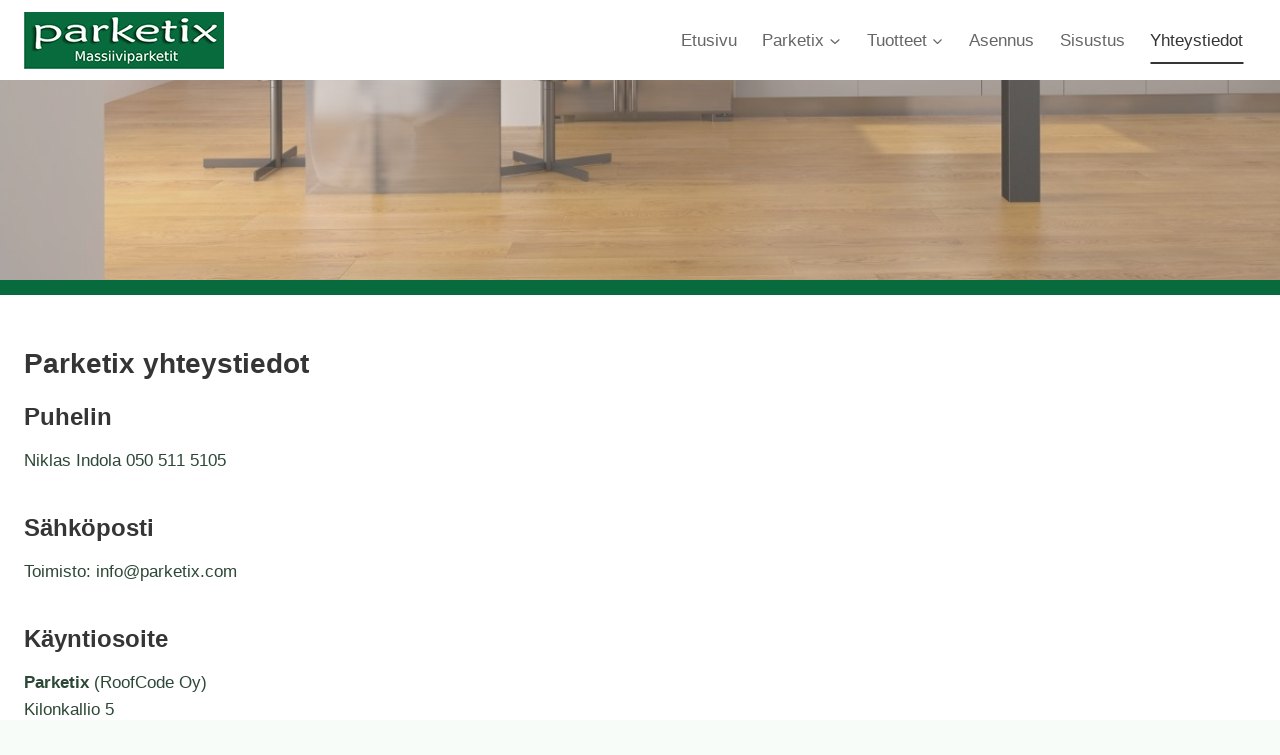

--- FILE ---
content_type: text/html; charset=UTF-8
request_url: https://parketix.com/yhteystiedot/
body_size: 17223
content:
<!doctype html>
<html lang="en" class="no-js" itemtype="https://schema.org/WebPage" itemscope>
<head>
	<meta charset="UTF-8">
	<meta name="viewport" content="width=device-width, initial-scale=1, minimum-scale=1">
	<title>Yhteystiedot &#8211; Parketix</title>
<meta name='robots' content='max-image-preview:large' />
	<style>img:is([sizes="auto" i], [sizes^="auto," i]) { contain-intrinsic-size: 3000px 1500px }</style>
	<link rel='dns-prefetch' href='//challenges.cloudflare.com' />
<link rel="alternate" type="application/rss+xml" title="Parketix &raquo; Feed" href="https://parketix.com/feed/" />
<link rel="alternate" type="application/rss+xml" title="Parketix &raquo; Comments Feed" href="https://parketix.com/comments/feed/" />
			<script>document.documentElement.classList.remove( 'no-js' );</script>
			<script>
window._wpemojiSettings = {"baseUrl":"https:\/\/s.w.org\/images\/core\/emoji\/15.0.3\/72x72\/","ext":".png","svgUrl":"https:\/\/s.w.org\/images\/core\/emoji\/15.0.3\/svg\/","svgExt":".svg","source":{"concatemoji":"https:\/\/parketix.com\/wp-includes\/js\/wp-emoji-release.min.js?ver=6.7.4"}};
/*! This file is auto-generated */
!function(i,n){var o,s,e;function c(e){try{var t={supportTests:e,timestamp:(new Date).valueOf()};sessionStorage.setItem(o,JSON.stringify(t))}catch(e){}}function p(e,t,n){e.clearRect(0,0,e.canvas.width,e.canvas.height),e.fillText(t,0,0);var t=new Uint32Array(e.getImageData(0,0,e.canvas.width,e.canvas.height).data),r=(e.clearRect(0,0,e.canvas.width,e.canvas.height),e.fillText(n,0,0),new Uint32Array(e.getImageData(0,0,e.canvas.width,e.canvas.height).data));return t.every(function(e,t){return e===r[t]})}function u(e,t,n){switch(t){case"flag":return n(e,"\ud83c\udff3\ufe0f\u200d\u26a7\ufe0f","\ud83c\udff3\ufe0f\u200b\u26a7\ufe0f")?!1:!n(e,"\ud83c\uddfa\ud83c\uddf3","\ud83c\uddfa\u200b\ud83c\uddf3")&&!n(e,"\ud83c\udff4\udb40\udc67\udb40\udc62\udb40\udc65\udb40\udc6e\udb40\udc67\udb40\udc7f","\ud83c\udff4\u200b\udb40\udc67\u200b\udb40\udc62\u200b\udb40\udc65\u200b\udb40\udc6e\u200b\udb40\udc67\u200b\udb40\udc7f");case"emoji":return!n(e,"\ud83d\udc26\u200d\u2b1b","\ud83d\udc26\u200b\u2b1b")}return!1}function f(e,t,n){var r="undefined"!=typeof WorkerGlobalScope&&self instanceof WorkerGlobalScope?new OffscreenCanvas(300,150):i.createElement("canvas"),a=r.getContext("2d",{willReadFrequently:!0}),o=(a.textBaseline="top",a.font="600 32px Arial",{});return e.forEach(function(e){o[e]=t(a,e,n)}),o}function t(e){var t=i.createElement("script");t.src=e,t.defer=!0,i.head.appendChild(t)}"undefined"!=typeof Promise&&(o="wpEmojiSettingsSupports",s=["flag","emoji"],n.supports={everything:!0,everythingExceptFlag:!0},e=new Promise(function(e){i.addEventListener("DOMContentLoaded",e,{once:!0})}),new Promise(function(t){var n=function(){try{var e=JSON.parse(sessionStorage.getItem(o));if("object"==typeof e&&"number"==typeof e.timestamp&&(new Date).valueOf()<e.timestamp+604800&&"object"==typeof e.supportTests)return e.supportTests}catch(e){}return null}();if(!n){if("undefined"!=typeof Worker&&"undefined"!=typeof OffscreenCanvas&&"undefined"!=typeof URL&&URL.createObjectURL&&"undefined"!=typeof Blob)try{var e="postMessage("+f.toString()+"("+[JSON.stringify(s),u.toString(),p.toString()].join(",")+"));",r=new Blob([e],{type:"text/javascript"}),a=new Worker(URL.createObjectURL(r),{name:"wpTestEmojiSupports"});return void(a.onmessage=function(e){c(n=e.data),a.terminate(),t(n)})}catch(e){}c(n=f(s,u,p))}t(n)}).then(function(e){for(var t in e)n.supports[t]=e[t],n.supports.everything=n.supports.everything&&n.supports[t],"flag"!==t&&(n.supports.everythingExceptFlag=n.supports.everythingExceptFlag&&n.supports[t]);n.supports.everythingExceptFlag=n.supports.everythingExceptFlag&&!n.supports.flag,n.DOMReady=!1,n.readyCallback=function(){n.DOMReady=!0}}).then(function(){return e}).then(function(){var e;n.supports.everything||(n.readyCallback(),(e=n.source||{}).concatemoji?t(e.concatemoji):e.wpemoji&&e.twemoji&&(t(e.twemoji),t(e.wpemoji)))}))}((window,document),window._wpemojiSettings);
</script>
<link rel='stylesheet' id='kadence-blocks-spacer-css' href='https://parketix.com/wp-content/plugins/kadence-blocks/dist/style-blocks-spacer.css?ver=3.4.9' media='all' />
<link rel='stylesheet' id='kadence-blocks-rowlayout-css' href='https://parketix.com/wp-content/plugins/kadence-blocks/dist/style-blocks-rowlayout.css?ver=3.4.9' media='all' />
<link rel='stylesheet' id='kadence-blocks-column-css' href='https://parketix.com/wp-content/plugins/kadence-blocks/dist/style-blocks-column.css?ver=3.4.9' media='all' />
<style id='kadence-blocks-advancedheading-inline-css'>
.wp-block-kadence-advancedheading mark{background:transparent;border-style:solid;border-width:0}.wp-block-kadence-advancedheading mark.kt-highlight{color:#f76a0c;}.kb-adv-heading-icon{display: inline-flex;justify-content: center;align-items: center;} .is-layout-constrained > .kb-advanced-heading-link {display: block;}.single-content .kadence-advanced-heading-wrapper h1, .single-content .kadence-advanced-heading-wrapper h2, .single-content .kadence-advanced-heading-wrapper h3, .single-content .kadence-advanced-heading-wrapper h4, .single-content .kadence-advanced-heading-wrapper h5, .single-content .kadence-advanced-heading-wrapper h6 {margin: 1.5em 0 .5em;}.single-content .kadence-advanced-heading-wrapper+* { margin-top:0;}
</style>
<link rel='stylesheet' id='kadence-blocks-infobox-css' href='https://parketix.com/wp-content/plugins/kadence-blocks/dist/style-blocks-infobox.css?ver=3.4.9' media='all' />
<link rel='stylesheet' id='kadence-blocks-advanced-form-css' href='https://parketix.com/wp-content/plugins/kadence-blocks/dist/style-blocks-advanced-form.css?ver=3.4.9' media='all' />
<style id='wp-emoji-styles-inline-css'>

	img.wp-smiley, img.emoji {
		display: inline !important;
		border: none !important;
		box-shadow: none !important;
		height: 1em !important;
		width: 1em !important;
		margin: 0 0.07em !important;
		vertical-align: -0.1em !important;
		background: none !important;
		padding: 0 !important;
	}
</style>
<link rel='stylesheet' id='wp-block-library-css' href='https://parketix.com/wp-includes/css/dist/block-library/style.min.css?ver=6.7.4' media='all' />
<style id='classic-theme-styles-inline-css'>
/*! This file is auto-generated */
.wp-block-button__link{color:#fff;background-color:#32373c;border-radius:9999px;box-shadow:none;text-decoration:none;padding:calc(.667em + 2px) calc(1.333em + 2px);font-size:1.125em}.wp-block-file__button{background:#32373c;color:#fff;text-decoration:none}
</style>
<style id='global-styles-inline-css'>
:root{--wp--preset--aspect-ratio--square: 1;--wp--preset--aspect-ratio--4-3: 4/3;--wp--preset--aspect-ratio--3-4: 3/4;--wp--preset--aspect-ratio--3-2: 3/2;--wp--preset--aspect-ratio--2-3: 2/3;--wp--preset--aspect-ratio--16-9: 16/9;--wp--preset--aspect-ratio--9-16: 9/16;--wp--preset--color--black: #000000;--wp--preset--color--cyan-bluish-gray: #abb8c3;--wp--preset--color--white: #ffffff;--wp--preset--color--pale-pink: #f78da7;--wp--preset--color--vivid-red: #cf2e2e;--wp--preset--color--luminous-vivid-orange: #ff6900;--wp--preset--color--luminous-vivid-amber: #fcb900;--wp--preset--color--light-green-cyan: #7bdcb5;--wp--preset--color--vivid-green-cyan: #00d084;--wp--preset--color--pale-cyan-blue: #8ed1fc;--wp--preset--color--vivid-cyan-blue: #0693e3;--wp--preset--color--vivid-purple: #9b51e0;--wp--preset--color--theme-palette-1: var(--global-palette1);--wp--preset--color--theme-palette-2: var(--global-palette2);--wp--preset--color--theme-palette-3: var(--global-palette3);--wp--preset--color--theme-palette-4: var(--global-palette4);--wp--preset--color--theme-palette-5: var(--global-palette5);--wp--preset--color--theme-palette-6: var(--global-palette6);--wp--preset--color--theme-palette-7: var(--global-palette7);--wp--preset--color--theme-palette-8: var(--global-palette8);--wp--preset--color--theme-palette-9: var(--global-palette9);--wp--preset--gradient--vivid-cyan-blue-to-vivid-purple: linear-gradient(135deg,rgba(6,147,227,1) 0%,rgb(155,81,224) 100%);--wp--preset--gradient--light-green-cyan-to-vivid-green-cyan: linear-gradient(135deg,rgb(122,220,180) 0%,rgb(0,208,130) 100%);--wp--preset--gradient--luminous-vivid-amber-to-luminous-vivid-orange: linear-gradient(135deg,rgba(252,185,0,1) 0%,rgba(255,105,0,1) 100%);--wp--preset--gradient--luminous-vivid-orange-to-vivid-red: linear-gradient(135deg,rgba(255,105,0,1) 0%,rgb(207,46,46) 100%);--wp--preset--gradient--very-light-gray-to-cyan-bluish-gray: linear-gradient(135deg,rgb(238,238,238) 0%,rgb(169,184,195) 100%);--wp--preset--gradient--cool-to-warm-spectrum: linear-gradient(135deg,rgb(74,234,220) 0%,rgb(151,120,209) 20%,rgb(207,42,186) 40%,rgb(238,44,130) 60%,rgb(251,105,98) 80%,rgb(254,248,76) 100%);--wp--preset--gradient--blush-light-purple: linear-gradient(135deg,rgb(255,206,236) 0%,rgb(152,150,240) 100%);--wp--preset--gradient--blush-bordeaux: linear-gradient(135deg,rgb(254,205,165) 0%,rgb(254,45,45) 50%,rgb(107,0,62) 100%);--wp--preset--gradient--luminous-dusk: linear-gradient(135deg,rgb(255,203,112) 0%,rgb(199,81,192) 50%,rgb(65,88,208) 100%);--wp--preset--gradient--pale-ocean: linear-gradient(135deg,rgb(255,245,203) 0%,rgb(182,227,212) 50%,rgb(51,167,181) 100%);--wp--preset--gradient--electric-grass: linear-gradient(135deg,rgb(202,248,128) 0%,rgb(113,206,126) 100%);--wp--preset--gradient--midnight: linear-gradient(135deg,rgb(2,3,129) 0%,rgb(40,116,252) 100%);--wp--preset--font-size--small: var(--global-font-size-small);--wp--preset--font-size--medium: var(--global-font-size-medium);--wp--preset--font-size--large: var(--global-font-size-large);--wp--preset--font-size--x-large: 42px;--wp--preset--font-size--larger: var(--global-font-size-larger);--wp--preset--font-size--xxlarge: var(--global-font-size-xxlarge);--wp--preset--spacing--20: 0.44rem;--wp--preset--spacing--30: 0.67rem;--wp--preset--spacing--40: 1rem;--wp--preset--spacing--50: 1.5rem;--wp--preset--spacing--60: 2.25rem;--wp--preset--spacing--70: 3.38rem;--wp--preset--spacing--80: 5.06rem;--wp--preset--shadow--natural: 6px 6px 9px rgba(0, 0, 0, 0.2);--wp--preset--shadow--deep: 12px 12px 50px rgba(0, 0, 0, 0.4);--wp--preset--shadow--sharp: 6px 6px 0px rgba(0, 0, 0, 0.2);--wp--preset--shadow--outlined: 6px 6px 0px -3px rgba(255, 255, 255, 1), 6px 6px rgba(0, 0, 0, 1);--wp--preset--shadow--crisp: 6px 6px 0px rgba(0, 0, 0, 1);}:where(.is-layout-flex){gap: 0.5em;}:where(.is-layout-grid){gap: 0.5em;}body .is-layout-flex{display: flex;}.is-layout-flex{flex-wrap: wrap;align-items: center;}.is-layout-flex > :is(*, div){margin: 0;}body .is-layout-grid{display: grid;}.is-layout-grid > :is(*, div){margin: 0;}:where(.wp-block-columns.is-layout-flex){gap: 2em;}:where(.wp-block-columns.is-layout-grid){gap: 2em;}:where(.wp-block-post-template.is-layout-flex){gap: 1.25em;}:where(.wp-block-post-template.is-layout-grid){gap: 1.25em;}.has-black-color{color: var(--wp--preset--color--black) !important;}.has-cyan-bluish-gray-color{color: var(--wp--preset--color--cyan-bluish-gray) !important;}.has-white-color{color: var(--wp--preset--color--white) !important;}.has-pale-pink-color{color: var(--wp--preset--color--pale-pink) !important;}.has-vivid-red-color{color: var(--wp--preset--color--vivid-red) !important;}.has-luminous-vivid-orange-color{color: var(--wp--preset--color--luminous-vivid-orange) !important;}.has-luminous-vivid-amber-color{color: var(--wp--preset--color--luminous-vivid-amber) !important;}.has-light-green-cyan-color{color: var(--wp--preset--color--light-green-cyan) !important;}.has-vivid-green-cyan-color{color: var(--wp--preset--color--vivid-green-cyan) !important;}.has-pale-cyan-blue-color{color: var(--wp--preset--color--pale-cyan-blue) !important;}.has-vivid-cyan-blue-color{color: var(--wp--preset--color--vivid-cyan-blue) !important;}.has-vivid-purple-color{color: var(--wp--preset--color--vivid-purple) !important;}.has-black-background-color{background-color: var(--wp--preset--color--black) !important;}.has-cyan-bluish-gray-background-color{background-color: var(--wp--preset--color--cyan-bluish-gray) !important;}.has-white-background-color{background-color: var(--wp--preset--color--white) !important;}.has-pale-pink-background-color{background-color: var(--wp--preset--color--pale-pink) !important;}.has-vivid-red-background-color{background-color: var(--wp--preset--color--vivid-red) !important;}.has-luminous-vivid-orange-background-color{background-color: var(--wp--preset--color--luminous-vivid-orange) !important;}.has-luminous-vivid-amber-background-color{background-color: var(--wp--preset--color--luminous-vivid-amber) !important;}.has-light-green-cyan-background-color{background-color: var(--wp--preset--color--light-green-cyan) !important;}.has-vivid-green-cyan-background-color{background-color: var(--wp--preset--color--vivid-green-cyan) !important;}.has-pale-cyan-blue-background-color{background-color: var(--wp--preset--color--pale-cyan-blue) !important;}.has-vivid-cyan-blue-background-color{background-color: var(--wp--preset--color--vivid-cyan-blue) !important;}.has-vivid-purple-background-color{background-color: var(--wp--preset--color--vivid-purple) !important;}.has-black-border-color{border-color: var(--wp--preset--color--black) !important;}.has-cyan-bluish-gray-border-color{border-color: var(--wp--preset--color--cyan-bluish-gray) !important;}.has-white-border-color{border-color: var(--wp--preset--color--white) !important;}.has-pale-pink-border-color{border-color: var(--wp--preset--color--pale-pink) !important;}.has-vivid-red-border-color{border-color: var(--wp--preset--color--vivid-red) !important;}.has-luminous-vivid-orange-border-color{border-color: var(--wp--preset--color--luminous-vivid-orange) !important;}.has-luminous-vivid-amber-border-color{border-color: var(--wp--preset--color--luminous-vivid-amber) !important;}.has-light-green-cyan-border-color{border-color: var(--wp--preset--color--light-green-cyan) !important;}.has-vivid-green-cyan-border-color{border-color: var(--wp--preset--color--vivid-green-cyan) !important;}.has-pale-cyan-blue-border-color{border-color: var(--wp--preset--color--pale-cyan-blue) !important;}.has-vivid-cyan-blue-border-color{border-color: var(--wp--preset--color--vivid-cyan-blue) !important;}.has-vivid-purple-border-color{border-color: var(--wp--preset--color--vivid-purple) !important;}.has-vivid-cyan-blue-to-vivid-purple-gradient-background{background: var(--wp--preset--gradient--vivid-cyan-blue-to-vivid-purple) !important;}.has-light-green-cyan-to-vivid-green-cyan-gradient-background{background: var(--wp--preset--gradient--light-green-cyan-to-vivid-green-cyan) !important;}.has-luminous-vivid-amber-to-luminous-vivid-orange-gradient-background{background: var(--wp--preset--gradient--luminous-vivid-amber-to-luminous-vivid-orange) !important;}.has-luminous-vivid-orange-to-vivid-red-gradient-background{background: var(--wp--preset--gradient--luminous-vivid-orange-to-vivid-red) !important;}.has-very-light-gray-to-cyan-bluish-gray-gradient-background{background: var(--wp--preset--gradient--very-light-gray-to-cyan-bluish-gray) !important;}.has-cool-to-warm-spectrum-gradient-background{background: var(--wp--preset--gradient--cool-to-warm-spectrum) !important;}.has-blush-light-purple-gradient-background{background: var(--wp--preset--gradient--blush-light-purple) !important;}.has-blush-bordeaux-gradient-background{background: var(--wp--preset--gradient--blush-bordeaux) !important;}.has-luminous-dusk-gradient-background{background: var(--wp--preset--gradient--luminous-dusk) !important;}.has-pale-ocean-gradient-background{background: var(--wp--preset--gradient--pale-ocean) !important;}.has-electric-grass-gradient-background{background: var(--wp--preset--gradient--electric-grass) !important;}.has-midnight-gradient-background{background: var(--wp--preset--gradient--midnight) !important;}.has-small-font-size{font-size: var(--wp--preset--font-size--small) !important;}.has-medium-font-size{font-size: var(--wp--preset--font-size--medium) !important;}.has-large-font-size{font-size: var(--wp--preset--font-size--large) !important;}.has-x-large-font-size{font-size: var(--wp--preset--font-size--x-large) !important;}
:where(.wp-block-post-template.is-layout-flex){gap: 1.25em;}:where(.wp-block-post-template.is-layout-grid){gap: 1.25em;}
:where(.wp-block-columns.is-layout-flex){gap: 2em;}:where(.wp-block-columns.is-layout-grid){gap: 2em;}
:root :where(.wp-block-pullquote){font-size: 1.5em;line-height: 1.6;}
</style>
<link rel='stylesheet' id='kadence-global-css' href='https://parketix.com/wp-content/themes/kadence/assets/css/global.min.css?ver=1.2.14' media='all' />
<style id='kadence-global-inline-css'>
/* Kadence Base CSS */
:root{--global-palette1:#086b3d;--global-palette2:#064c28;--global-palette3:#353535;--global-palette4:#2d4836;--global-palette5:#666666;--global-palette6:#949494;--global-palette7:#edf7f0;--global-palette8:#f7fcf9;--global-palette9:#ffffff;--global-palette9rgb:255, 255, 255;--global-palette-highlight:var(--global-palette1);--global-palette-highlight-alt:var(--global-palette2);--global-palette-highlight-alt2:var(--global-palette9);--global-palette-btn-bg:var(--global-palette1);--global-palette-btn-bg-hover:var(--global-palette2);--global-palette-btn:var(--global-palette9);--global-palette-btn-hover:var(--global-palette9);--global-body-font-family:-apple-system,BlinkMacSystemFont,"Segoe UI",Roboto,Oxygen-Sans,Ubuntu,Cantarell,"Helvetica Neue",sans-serif, "Apple Color Emoji", "Segoe UI Emoji", "Segoe UI Symbol";--global-heading-font-family:inherit;--global-primary-nav-font-family:inherit;--global-fallback-font:sans-serif;--global-display-fallback-font:sans-serif;--global-content-width:1290px;--global-content-narrow-width:842px;--global-content-edge-padding:1.5rem;--global-content-boxed-padding:2rem;--global-calc-content-width:calc(1290px - var(--global-content-edge-padding) - var(--global-content-edge-padding) );--wp--style--global--content-size:var(--global-calc-content-width);}.wp-site-blocks{--global-vw:calc( 100vw - ( 0.5 * var(--scrollbar-offset)));}body{background:var(--global-palette8);}body, input, select, optgroup, textarea{font-weight:400;font-size:17px;line-height:1.6;font-family:var(--global-body-font-family);color:var(--global-palette4);}.content-bg, body.content-style-unboxed .site{background:var(--global-palette9);}h1,h2,h3,h4,h5,h6{font-family:var(--global-heading-font-family);}h1{font-weight:700;font-size:32px;line-height:1.5;color:var(--global-palette3);}h2{font-weight:700;font-size:28px;line-height:1.5;color:var(--global-palette3);}h3{font-weight:700;font-size:24px;line-height:1.5;color:var(--global-palette3);}h4{font-weight:700;font-size:22px;line-height:1.5;color:var(--global-palette4);}h5{font-weight:700;font-size:20px;line-height:1.5;color:var(--global-palette4);}h6{font-weight:700;font-size:18px;line-height:1.5;color:var(--global-palette5);}.entry-hero .kadence-breadcrumbs{max-width:1290px;}.site-container, .site-header-row-layout-contained, .site-footer-row-layout-contained, .entry-hero-layout-contained, .comments-area, .alignfull > .wp-block-cover__inner-container, .alignwide > .wp-block-cover__inner-container{max-width:var(--global-content-width);}.content-width-narrow .content-container.site-container, .content-width-narrow .hero-container.site-container{max-width:var(--global-content-narrow-width);}@media all and (min-width: 1520px){.wp-site-blocks .content-container  .alignwide{margin-left:-115px;margin-right:-115px;width:unset;max-width:unset;}}@media all and (min-width: 1102px){.content-width-narrow .wp-site-blocks .content-container .alignwide{margin-left:-130px;margin-right:-130px;width:unset;max-width:unset;}}.content-style-boxed .wp-site-blocks .entry-content .alignwide{margin-left:calc( -1 * var( --global-content-boxed-padding ) );margin-right:calc( -1 * var( --global-content-boxed-padding ) );}.content-area{margin-top:0rem;margin-bottom:0rem;}@media all and (max-width: 1024px){.content-area{margin-top:3rem;margin-bottom:3rem;}}@media all and (max-width: 767px){.content-area{margin-top:2rem;margin-bottom:2rem;}}@media all and (max-width: 1024px){:root{--global-content-boxed-padding:2rem;}}@media all and (max-width: 767px){:root{--global-content-boxed-padding:1.5rem;}}.entry-content-wrap{padding:2rem;}@media all and (max-width: 1024px){.entry-content-wrap{padding:2rem;}}@media all and (max-width: 767px){.entry-content-wrap{padding:1.5rem;}}.entry.single-entry{box-shadow:0px 15px 15px -10px rgba(0,0,0,0.05);}.entry.loop-entry{box-shadow:0px 15px 15px -10px rgba(0,0,0,0.05);}.loop-entry .entry-content-wrap{padding:2rem;}@media all and (max-width: 1024px){.loop-entry .entry-content-wrap{padding:2rem;}}@media all and (max-width: 767px){.loop-entry .entry-content-wrap{padding:1.5rem;}}button, .button, .wp-block-button__link, input[type="button"], input[type="reset"], input[type="submit"], .fl-button, .elementor-button-wrapper .elementor-button, .wc-block-components-checkout-place-order-button, .wc-block-cart__submit{box-shadow:0px 0px 0px -7px rgba(0,0,0,0);}button:hover, button:focus, button:active, .button:hover, .button:focus, .button:active, .wp-block-button__link:hover, .wp-block-button__link:focus, .wp-block-button__link:active, input[type="button"]:hover, input[type="button"]:focus, input[type="button"]:active, input[type="reset"]:hover, input[type="reset"]:focus, input[type="reset"]:active, input[type="submit"]:hover, input[type="submit"]:focus, input[type="submit"]:active, .elementor-button-wrapper .elementor-button:hover, .elementor-button-wrapper .elementor-button:focus, .elementor-button-wrapper .elementor-button:active, .wc-block-cart__submit:hover{box-shadow:0px 15px 25px -7px rgba(0,0,0,0.1);}.kb-button.kb-btn-global-outline.kb-btn-global-inherit{padding-top:calc(px - 2px);padding-right:calc(px - 2px);padding-bottom:calc(px - 2px);padding-left:calc(px - 2px);}@media all and (min-width: 1025px){.transparent-header .entry-hero .entry-hero-container-inner{padding-top:80px;}}@media all and (max-width: 1024px){.mobile-transparent-header .entry-hero .entry-hero-container-inner{padding-top:80px;}}@media all and (max-width: 767px){.mobile-transparent-header .entry-hero .entry-hero-container-inner{padding-top:80px;}}.entry-hero.page-hero-section .entry-header{min-height:200px;}
/* Kadence Header CSS */
@media all and (max-width: 1024px){.mobile-transparent-header #masthead{position:absolute;left:0px;right:0px;z-index:100;}.kadence-scrollbar-fixer.mobile-transparent-header #masthead{right:var(--scrollbar-offset,0);}.mobile-transparent-header #masthead, .mobile-transparent-header .site-top-header-wrap .site-header-row-container-inner, .mobile-transparent-header .site-main-header-wrap .site-header-row-container-inner, .mobile-transparent-header .site-bottom-header-wrap .site-header-row-container-inner{background:transparent;}.site-header-row-tablet-layout-fullwidth, .site-header-row-tablet-layout-standard{padding:0px;}}@media all and (min-width: 1025px){.transparent-header #masthead{position:absolute;left:0px;right:0px;z-index:100;}.transparent-header.kadence-scrollbar-fixer #masthead{right:var(--scrollbar-offset,0);}.transparent-header #masthead, .transparent-header .site-top-header-wrap .site-header-row-container-inner, .transparent-header .site-main-header-wrap .site-header-row-container-inner, .transparent-header .site-bottom-header-wrap .site-header-row-container-inner{background:transparent;}}.site-branding a.brand img{max-width:200px;}.site-branding a.brand img.svg-logo-image{width:200px;}.site-branding{padding:0px 0px 0px 0px;}#masthead, #masthead .kadence-sticky-header.item-is-fixed:not(.item-at-start):not(.site-header-row-container):not(.site-main-header-wrap), #masthead .kadence-sticky-header.item-is-fixed:not(.item-at-start) > .site-header-row-container-inner{background:rgba(95,84,84,0);}.site-main-header-wrap .site-header-row-container-inner{background:rgba(140,58,58,0);}.site-main-header-inner-wrap{min-height:80px;}.header-navigation[class*="header-navigation-style-underline"] .header-menu-container.primary-menu-container>ul>li>a:after{width:calc( 100% - 1.5em);}.main-navigation .primary-menu-container > ul > li.menu-item > a{padding-left:calc(1.5em / 2);padding-right:calc(1.5em / 2);padding-top:0.6em;padding-bottom:0.6em;color:var(--global-palette5);}.main-navigation .primary-menu-container > ul > li.menu-item .dropdown-nav-special-toggle{right:calc(1.5em / 2);}.main-navigation .primary-menu-container > ul > li.menu-item > a:hover{color:var(--global-palette-highlight);}.main-navigation .primary-menu-container > ul > li.menu-item.current-menu-item > a{color:var(--global-palette3);}.header-navigation .header-menu-container ul ul.sub-menu, .header-navigation .header-menu-container ul ul.submenu{background:#e8e8e8;box-shadow:0px 2px 13px 0px rgba(0,0,0,0.1);}.header-navigation .header-menu-container ul ul li.menu-item, .header-menu-container ul.menu > li.kadence-menu-mega-enabled > ul > li.menu-item > a{border-bottom:1px solid rgba(255,255,255,0.1);}.header-navigation .header-menu-container ul ul li.menu-item > a{width:200px;padding-top:1em;padding-bottom:1em;color:var(--global-palette3);font-style:normal;font-size:14px;}.header-navigation .header-menu-container ul ul li.menu-item > a:hover{color:var(--global-palette3);background:#bababa;}.header-navigation .header-menu-container ul ul li.menu-item.current-menu-item > a{color:var(--global-palette9);background:var(--global-palette1);}.mobile-toggle-open-container .menu-toggle-open, .mobile-toggle-open-container .menu-toggle-open:focus{color:var(--global-palette5);padding:0.4em 0.6em 0.4em 0.6em;font-size:14px;}.mobile-toggle-open-container .menu-toggle-open.menu-toggle-style-bordered{border:1px solid currentColor;}.mobile-toggle-open-container .menu-toggle-open .menu-toggle-icon{font-size:20px;}.mobile-toggle-open-container .menu-toggle-open:hover, .mobile-toggle-open-container .menu-toggle-open:focus-visible{color:var(--global-palette-highlight);}.mobile-navigation ul li{font-size:14px;}.mobile-navigation ul li a{padding-top:1em;padding-bottom:1em;}.mobile-navigation ul li > a, .mobile-navigation ul li.menu-item-has-children > .drawer-nav-drop-wrap{color:var(--global-palette8);}.mobile-navigation ul li.current-menu-item > a, .mobile-navigation ul li.current-menu-item.menu-item-has-children > .drawer-nav-drop-wrap{color:var(--global-palette-highlight);}.mobile-navigation ul li.menu-item-has-children .drawer-nav-drop-wrap, .mobile-navigation ul li:not(.menu-item-has-children) a{border-bottom:1px solid rgba(255,255,255,0.1);}.mobile-navigation:not(.drawer-navigation-parent-toggle-true) ul li.menu-item-has-children .drawer-nav-drop-wrap button{border-left:1px solid rgba(255,255,255,0.1);}#mobile-drawer .drawer-header .drawer-toggle{padding:0.6em 0.15em 0.6em 0.15em;font-size:24px;}
/* Kadence Footer CSS */
#colophon{background:#dfdfdf;}.site-bottom-footer-inner-wrap{padding-top:30px;padding-bottom:30px;grid-column-gap:30px;}.site-bottom-footer-inner-wrap .widget{margin-bottom:30px;}.site-bottom-footer-inner-wrap .site-footer-section:not(:last-child):after{right:calc(-30px / 2);}
/* Kadence Pro Header CSS */
.header-navigation-dropdown-direction-left ul ul.submenu, .header-navigation-dropdown-direction-left ul ul.sub-menu{right:0px;left:auto;}.rtl .header-navigation-dropdown-direction-right ul ul.submenu, .rtl .header-navigation-dropdown-direction-right ul ul.sub-menu{left:0px;right:auto;}.header-account-button .nav-drop-title-wrap > .kadence-svg-iconset, .header-account-button > .kadence-svg-iconset{font-size:1.2em;}.site-header-item .header-account-button .nav-drop-title-wrap, .site-header-item .header-account-wrap > .header-account-button{display:flex;align-items:center;}.header-account-style-icon_label .header-account-label{padding-left:5px;}.header-account-style-label_icon .header-account-label{padding-right:5px;}.site-header-item .header-account-wrap .header-account-button{text-decoration:none;box-shadow:none;color:inherit;background:transparent;padding:0.6em 0em 0.6em 0em;}.header-mobile-account-wrap .header-account-button .nav-drop-title-wrap > .kadence-svg-iconset, .header-mobile-account-wrap .header-account-button > .kadence-svg-iconset{font-size:1.2em;}.header-mobile-account-wrap .header-account-button .nav-drop-title-wrap, .header-mobile-account-wrap > .header-account-button{display:flex;align-items:center;}.header-mobile-account-wrap.header-account-style-icon_label .header-account-label{padding-left:5px;}.header-mobile-account-wrap.header-account-style-label_icon .header-account-label{padding-right:5px;}.header-mobile-account-wrap .header-account-button{text-decoration:none;box-shadow:none;color:inherit;background:transparent;padding:0.6em 0em 0.6em 0em;}#login-drawer .drawer-inner .drawer-content{display:flex;justify-content:center;align-items:center;position:absolute;top:0px;bottom:0px;left:0px;right:0px;padding:0px;}#loginform p label{display:block;}#login-drawer #loginform{width:100%;}#login-drawer #loginform input{width:100%;}#login-drawer #loginform input[type="checkbox"]{width:auto;}#login-drawer .drawer-inner .drawer-header{position:relative;z-index:100;}#login-drawer .drawer-content_inner.widget_login_form_inner{padding:2em;width:100%;max-width:350px;border-radius:.25rem;background:var(--global-palette9);color:var(--global-palette4);}#login-drawer .lost_password a{color:var(--global-palette6);}#login-drawer .lost_password, #login-drawer .register-field{text-align:center;}#login-drawer .widget_login_form_inner p{margin-top:1.2em;margin-bottom:0em;}#login-drawer .widget_login_form_inner p:first-child{margin-top:0em;}#login-drawer .widget_login_form_inner label{margin-bottom:0.5em;}#login-drawer hr.register-divider{margin:1.2em 0;border-width:1px;}#login-drawer .register-field{font-size:90%;}@media all and (min-width: 1025px){#login-drawer hr.register-divider.hide-desktop{display:none;}#login-drawer p.register-field.hide-desktop{display:none;}}@media all and (max-width: 1024px){#login-drawer hr.register-divider.hide-mobile{display:none;}#login-drawer p.register-field.hide-mobile{display:none;}}@media all and (max-width: 767px){#login-drawer hr.register-divider.hide-mobile{display:none;}#login-drawer p.register-field.hide-mobile{display:none;}}.tertiary-navigation .tertiary-menu-container > ul > li.menu-item > a{padding-left:calc(1.2em / 2);padding-right:calc(1.2em / 2);padding-top:0.6em;padding-bottom:0.6em;color:var(--global-palette5);}.tertiary-navigation .tertiary-menu-container > ul > li.menu-item > a:hover{color:var(--global-palette-highlight);}.tertiary-navigation .tertiary-menu-container > ul > li.menu-item.current-menu-item > a{color:var(--global-palette3);}.header-navigation[class*="header-navigation-style-underline"] .header-menu-container.tertiary-menu-container>ul>li>a:after{width:calc( 100% - 1.2em);}.quaternary-navigation .quaternary-menu-container > ul > li.menu-item > a{padding-left:calc(1.2em / 2);padding-right:calc(1.2em / 2);padding-top:0.6em;padding-bottom:0.6em;color:var(--global-palette5);}.quaternary-navigation .quaternary-menu-container > ul > li.menu-item > a:hover{color:var(--global-palette-highlight);}.quaternary-navigation .quaternary-menu-container > ul > li.menu-item.current-menu-item > a{color:var(--global-palette3);}.header-navigation[class*="header-navigation-style-underline"] .header-menu-container.quaternary-menu-container>ul>li>a:after{width:calc( 100% - 1.2em);}#main-header .header-divider{border-right:1px solid var(--global-palette6);height:50%;}#main-header .header-divider2{border-right:1px solid var(--global-palette6);height:50%;}#main-header .header-divider3{border-right:1px solid var(--global-palette6);height:50%;}#mobile-header .header-mobile-divider, #mobile-drawer .header-mobile-divider{border-right:1px solid var(--global-palette6);height:50%;}#mobile-drawer .header-mobile-divider{border-top:1px solid var(--global-palette6);width:50%;}#mobile-header .header-mobile-divider2{border-right:1px solid var(--global-palette6);height:50%;}#mobile-drawer .header-mobile-divider2{border-top:1px solid var(--global-palette6);width:50%;}.header-item-search-bar form ::-webkit-input-placeholder{color:currentColor;opacity:0.5;}.header-item-search-bar form ::placeholder{color:currentColor;opacity:0.5;}.header-search-bar form{max-width:100%;width:240px;}.header-mobile-search-bar form{max-width:calc(100vw - var(--global-sm-spacing) - var(--global-sm-spacing));width:240px;}.header-widget-lstyle-normal .header-widget-area-inner a:not(.button){text-decoration:underline;}.element-contact-inner-wrap{display:flex;flex-wrap:wrap;align-items:center;margin-top:-0.6em;margin-left:calc(-0.6em / 2);margin-right:calc(-0.6em / 2);}.element-contact-inner-wrap .header-contact-item{display:inline-flex;flex-wrap:wrap;align-items:center;margin-top:0.6em;margin-left:calc(0.6em / 2);margin-right:calc(0.6em / 2);}.element-contact-inner-wrap .header-contact-item .kadence-svg-iconset{font-size:1em;}.header-contact-item img{display:inline-block;}.header-contact-item .contact-label{margin-left:0.3em;}.rtl .header-contact-item .contact-label{margin-right:0.3em;margin-left:0px;}.header-mobile-contact-wrap .element-contact-inner-wrap{display:flex;flex-wrap:wrap;align-items:center;margin-top:-0.6em;margin-left:calc(-0.6em / 2);margin-right:calc(-0.6em / 2);}.header-mobile-contact-wrap .element-contact-inner-wrap .header-contact-item{display:inline-flex;flex-wrap:wrap;align-items:center;margin-top:0.6em;margin-left:calc(0.6em / 2);margin-right:calc(0.6em / 2);}.header-mobile-contact-wrap .element-contact-inner-wrap .header-contact-item .kadence-svg-iconset{font-size:1em;}#main-header .header-button2{border:2px none transparent;box-shadow:0px 0px 0px -7px rgba(0,0,0,0);}#main-header .header-button2:hover{box-shadow:0px 15px 25px -7px rgba(0,0,0,0.1);}.mobile-header-button2-wrap .mobile-header-button-inner-wrap .mobile-header-button2{border:2px none transparent;box-shadow:0px 0px 0px -7px rgba(0,0,0,0);}.mobile-header-button2-wrap .mobile-header-button-inner-wrap .mobile-header-button2:hover{box-shadow:0px 15px 25px -7px rgba(0,0,0,0.1);}#widget-drawer.popup-drawer-layout-fullwidth .drawer-content .header-widget2, #widget-drawer.popup-drawer-layout-sidepanel .drawer-inner{max-width:400px;}#widget-drawer.popup-drawer-layout-fullwidth .drawer-content .header-widget2{margin:0 auto;}.widget-toggle-open{display:flex;align-items:center;background:transparent;box-shadow:none;}.widget-toggle-open:hover, .widget-toggle-open:focus{border-color:currentColor;background:transparent;box-shadow:none;}.widget-toggle-open .widget-toggle-icon{display:flex;}.widget-toggle-open .widget-toggle-label{padding-right:5px;}.rtl .widget-toggle-open .widget-toggle-label{padding-left:5px;padding-right:0px;}.widget-toggle-open .widget-toggle-label:empty, .rtl .widget-toggle-open .widget-toggle-label:empty{padding-right:0px;padding-left:0px;}.widget-toggle-open-container .widget-toggle-open{color:var(--global-palette5);padding:0.4em 0.6em 0.4em 0.6em;font-size:14px;}.widget-toggle-open-container .widget-toggle-open.widget-toggle-style-bordered{border:1px solid currentColor;}.widget-toggle-open-container .widget-toggle-open .widget-toggle-icon{font-size:20px;}.widget-toggle-open-container .widget-toggle-open:hover, .widget-toggle-open-container .widget-toggle-open:focus{color:var(--global-palette-highlight);}#widget-drawer .header-widget-2style-normal a:not(.button){text-decoration:underline;}#widget-drawer .header-widget-2style-plain a:not(.button){text-decoration:none;}#widget-drawer .header-widget2 .widget-title{color:var(--global-palette9);}#widget-drawer .header-widget2{color:var(--global-palette8);}#widget-drawer .header-widget2 a:not(.button), #widget-drawer .header-widget2 .drawer-sub-toggle{color:var(--global-palette8);}#widget-drawer .header-widget2 a:not(.button):hover, #widget-drawer .header-widget2 .drawer-sub-toggle:hover{color:var(--global-palette9);}#mobile-secondary-site-navigation ul li{font-size:14px;}#mobile-secondary-site-navigation ul li a{padding-top:1em;padding-bottom:1em;}#mobile-secondary-site-navigation ul li > a, #mobile-secondary-site-navigation ul li.menu-item-has-children > .drawer-nav-drop-wrap{color:var(--global-palette8);}#mobile-secondary-site-navigation ul li.current-menu-item > a, #mobile-secondary-site-navigation ul li.current-menu-item.menu-item-has-children > .drawer-nav-drop-wrap{color:var(--global-palette-highlight);}#mobile-secondary-site-navigation ul li.menu-item-has-children .drawer-nav-drop-wrap, #mobile-secondary-site-navigation ul li:not(.menu-item-has-children) a{border-bottom:1px solid rgba(255,255,255,0.1);}#mobile-secondary-site-navigation:not(.drawer-navigation-parent-toggle-true) ul li.menu-item-has-children .drawer-nav-drop-wrap button{border-left:1px solid rgba(255,255,255,0.1);}
</style>
<link rel='stylesheet' id='kadence-header-css' href='https://parketix.com/wp-content/themes/kadence/assets/css/header.min.css?ver=1.2.14' media='all' />
<link rel='stylesheet' id='kadence-content-css' href='https://parketix.com/wp-content/themes/kadence/assets/css/content.min.css?ver=1.2.14' media='all' />
<link rel='stylesheet' id='kadence-footer-css' href='https://parketix.com/wp-content/themes/kadence/assets/css/footer.min.css?ver=1.2.14' media='all' />
<style id='kadence-blocks-global-variables-inline-css'>
:root {--global-kb-font-size-sm:clamp(0.8rem, 0.73rem + 0.217vw, 0.9rem);--global-kb-font-size-md:clamp(1.1rem, 0.995rem + 0.326vw, 1.25rem);--global-kb-font-size-lg:clamp(1.75rem, 1.576rem + 0.543vw, 2rem);--global-kb-font-size-xl:clamp(2.25rem, 1.728rem + 1.63vw, 3rem);--global-kb-font-size-xxl:clamp(2.5rem, 1.456rem + 3.26vw, 4rem);--global-kb-font-size-xxxl:clamp(2.75rem, 0.489rem + 7.065vw, 6rem);}
</style>
<style id='kadence_blocks_css-inline-css'>
.wp-block-kadence-spacer.kt-block-spacer-111_c28551-31 .kt-block-spacer{height:80px;}.wp-block-kadence-spacer.kt-block-spacer-111_c28551-31 .kt-divider{width:80%;}.kb-row-layout-id111_ae6218-07 > .kt-row-column-wrap{max-width:var( --global-content-width, 1290px );padding-left:var(--global-content-edge-padding);padding-right:var(--global-content-edge-padding);padding-top:40px;padding-bottom:30px;grid-template-columns:minmax(0, 1fr);}.kb-row-layout-id111_ae6218-07{background-color:#e7e9ec;}@media all and (max-width: 767px){.kb-row-layout-id111_ae6218-07 > .kt-row-column-wrap{grid-template-columns:minmax(0, 1fr);}}.kadence-column111_5979e3-27 > .kt-inside-inner-col{column-gap:var(--global-kb-gap-sm, 1rem);}.kadence-column111_5979e3-27 > .kt-inside-inner-col{flex-direction:column;}.kadence-column111_5979e3-27 > .kt-inside-inner-col > .aligncenter{width:100%;}@media all and (max-width: 1024px){.kadence-column111_5979e3-27 > .kt-inside-inner-col{flex-direction:column;}}@media all and (max-width: 767px){.kadence-column111_5979e3-27 > .kt-inside-inner-col{flex-direction:column;}}.kb-row-layout-id111_3337f9-92 > .kt-row-column-wrap{column-gap:20px;padding-top:var( --global-kb-row-default-top, var(--global-kb-spacing-sm, 1.5rem) );padding-bottom:var( --global-kb-row-default-bottom, var(--global-kb-spacing-sm, 1.5rem) );grid-template-columns:minmax(0, calc(40% - ((20px * 1 )/2)))minmax(0, calc(60% - ((20px * 1 )/2)));}@media all and (max-width: 1024px){.kb-row-layout-id111_3337f9-92 > .kt-row-column-wrap{grid-template-columns:minmax(0, 1fr) minmax(0, 2fr);}}@media all and (max-width: 767px){.kb-row-layout-id111_3337f9-92 > .kt-row-column-wrap{grid-template-columns:minmax(0, 1fr);}}.kadence-column111_aa76c3-00 > .kt-inside-inner-col{column-gap:var(--global-kb-gap-sm, 1rem);}.kadence-column111_aa76c3-00 > .kt-inside-inner-col{flex-direction:column;}.kadence-column111_aa76c3-00 > .kt-inside-inner-col > .aligncenter{width:100%;}@media all and (max-width: 1024px){.kadence-column111_aa76c3-00 > .kt-inside-inner-col{flex-direction:column;}}@media all and (max-width: 767px){.kadence-column111_aa76c3-00 > .kt-inside-inner-col{flex-direction:column;}}.wp-block-kadence-advancedheading.kt-adv-heading111_638c37-7f, .wp-block-kadence-advancedheading.kt-adv-heading111_638c37-7f[data-kb-block="kb-adv-heading111_638c37-7f"]{text-align:left;font-size:24px;line-height:50px;font-weight:200;text-transform:none;letter-spacing:1px;}.wp-block-kadence-advancedheading.kt-adv-heading111_638c37-7f mark.kt-highlight, .wp-block-kadence-advancedheading.kt-adv-heading111_638c37-7f[data-kb-block="kb-adv-heading111_638c37-7f"] mark.kt-highlight{-webkit-box-decoration-break:clone;box-decoration-break:clone;}@media all and (max-width: 767px){.wp-block-kadence-advancedheading.kt-adv-heading111_638c37-7f, .wp-block-kadence-advancedheading.kt-adv-heading111_638c37-7f[data-kb-block="kb-adv-heading111_638c37-7f"]{text-align:left!important;}}.wp-block-kadence-advancedheading.kt-adv-heading111_5a07e9-fc, .wp-block-kadence-advancedheading.kt-adv-heading111_5a07e9-fc[data-kb-block="kb-adv-heading111_5a07e9-fc"]{font-size:22px;line-height:50px;}.wp-block-kadence-advancedheading.kt-adv-heading111_5a07e9-fc mark.kt-highlight, .wp-block-kadence-advancedheading.kt-adv-heading111_5a07e9-fc[data-kb-block="kb-adv-heading111_5a07e9-fc"] mark.kt-highlight{-webkit-box-decoration-break:clone;box-decoration-break:clone;}.wp-block-kadence-column.kb-section-dir-horizontal > .kt-inside-inner-col > .kt-info-box111_078913-42 .kt-blocks-info-box-link-wrap{max-width:unset;}.kt-info-box111_078913-42 .kt-blocks-info-box-link-wrap{border-top-left-radius:0px;border-top-right-radius:0px;border-bottom-right-radius:0px;border-bottom-left-radius:0px;background:rgba(255, 255, 255, 0);padding-top:0px;padding-right:0px;padding-bottom:0px;padding-left:0px;margin-top:20px;margin-right:0px;margin-bottom:20px;margin-left:0px;}.kt-info-box111_078913-42 .kt-blocks-info-box-link-wrap:hover{background:rgba(255, 255, 255, 0);}.kt-info-box111_078913-42 .kadence-info-box-icon-container .kt-info-svg-icon, .kt-info-box111_078913-42 .kt-info-svg-icon-flip, .kt-info-box111_078913-42 .kt-blocks-info-box-number{font-size:25px;}.kt-info-box111_078913-42 .kt-blocks-info-box-media{color:#64bb81;background:rgba(255,255,255,0);border-color:rgba(238,238,238,0);border-top-width:0px;border-right-width:0px;border-bottom-width:0px;border-left-width:0px;padding-top:0px;padding-right:0px;padding-bottom:0px;padding-left:0px;margin-top:0px;margin-right:20px;margin-bottom:0px;margin-left:0px;}.kt-info-box111_078913-42 .kt-blocks-info-box-link-wrap:hover .kt-blocks-info-box-media{color:var(--global-palette5, #4A5568);background:rgba(255,255,255,0);border-color:rgba(238,238,238,0);}.kt-info-box111_078913-42 .kt-infobox-textcontent h5.kt-blocks-info-box-title{color:var(--global-palette1, #3182CE);font-size:20px;line-height:7px;padding-top:0px;padding-right:0px;padding-bottom:0px;padding-left:0px;margin-top:5px;margin-right:0px;margin-bottom:10px;margin-left:0px;}.kt-info-box111_078913-42 .kt-infobox-textcontent .kt-blocks-info-box-text{color:var(--global-palette5, #4A5568);}.wp-block-kadence-infobox.kt-info-box111_078913-42 .kt-blocks-info-box-text{font-size:15px;line-height:19px;padding-top:0px;padding-right:0px;padding-bottom:0px;padding-left:0px;margin-top:-1px;margin-right:-1px;margin-bottom:-1px;margin-left:-1px;}.kt-info-box111_078913-42 .kt-blocks-info-box-learnmore{background:transparent;border-color:#555555;border-width:0px 0px 0px 0px;padding-top:4px;padding-right:8px;padding-bottom:4px;padding-left:8px;margin-top:10px;margin-right:0px;margin-bottom:10px;margin-left:0px;}.kt-info-box111_078913-42 .kt-blocks-info-box-link-wrap:hover .kt-blocks-info-box-learnmore,.kt-info-box111_078913-42 .kt-blocks-info-box-link-wrap .kt-blocks-info-box-learnmore:focus{color:#ffffff;background:#444444;border-color:#444444;}.wp-block-kadence-column.kb-section-dir-horizontal > .kt-inside-inner-col > .kt-info-box111_04961a-1b .kt-blocks-info-box-link-wrap{max-width:unset;}.kt-info-box111_04961a-1b .kt-blocks-info-box-link-wrap{border-top-left-radius:0px;border-top-right-radius:0px;border-bottom-right-radius:0px;border-bottom-left-radius:0px;background:rgba(255, 255, 255, 0);padding-top:0px;padding-right:0px;padding-bottom:0px;padding-left:0px;margin-top:20px;margin-right:0px;margin-bottom:20px;margin-left:0px;}.kt-info-box111_04961a-1b .kt-blocks-info-box-link-wrap:hover{background:rgba(255, 255, 255, 0);}.kt-info-box111_04961a-1b .kadence-info-box-icon-container .kt-info-svg-icon, .kt-info-box111_04961a-1b .kt-info-svg-icon-flip, .kt-info-box111_04961a-1b .kt-blocks-info-box-number{font-size:25px;}.kt-info-box111_04961a-1b .kt-blocks-info-box-media{color:#64bb81;background:rgba(255,255,255,0);border-color:rgba(238,238,238,0);border-top-width:0px;border-right-width:0px;border-bottom-width:0px;border-left-width:0px;padding-top:0px;padding-right:0px;padding-bottom:0px;padding-left:0px;margin-top:0px;margin-right:20px;margin-bottom:0px;margin-left:0px;}.kt-info-box111_04961a-1b .kt-blocks-info-box-link-wrap:hover .kt-blocks-info-box-media{color:var(--global-palette5, #4A5568);background:rgba(255,255,255,0);border-color:rgba(238,238,238,0);}.kt-info-box111_04961a-1b .kt-infobox-textcontent h5.kt-blocks-info-box-title{color:var(--global-palette1, #3182CE);font-size:20px;line-height:7px;padding-top:0px;padding-right:0px;padding-bottom:0px;padding-left:0px;margin-top:5px;margin-right:0px;margin-bottom:10px;margin-left:0px;}.kt-info-box111_04961a-1b .kt-infobox-textcontent .kt-blocks-info-box-text{color:var(--global-palette5, #4A5568);}.wp-block-kadence-infobox.kt-info-box111_04961a-1b .kt-blocks-info-box-text{font-size:15px;line-height:19px;padding-top:0px;padding-right:0px;padding-bottom:0px;padding-left:0px;margin-top:-1px;margin-right:-1px;margin-bottom:-1px;margin-left:-1px;}.kt-info-box111_04961a-1b .kt-blocks-info-box-learnmore{background:transparent;border-color:#555555;border-width:0px 0px 0px 0px;padding-top:4px;padding-right:8px;padding-bottom:4px;padding-left:8px;margin-top:10px;margin-right:0px;margin-bottom:10px;margin-left:0px;}.kt-info-box111_04961a-1b .kt-blocks-info-box-link-wrap:hover .kt-blocks-info-box-learnmore,.kt-info-box111_04961a-1b .kt-blocks-info-box-link-wrap .kt-blocks-info-box-learnmore:focus{color:#ffffff;background:#444444;border-color:#444444;}.kadence-column111_006425-9e > .kt-inside-inner-col{column-gap:var(--global-kb-gap-sm, 1rem);}.kadence-column111_006425-9e > .kt-inside-inner-col{flex-direction:column;}.kadence-column111_006425-9e > .kt-inside-inner-col > .aligncenter{width:100%;}@media all and (max-width: 1024px){.kadence-column111_006425-9e > .kt-inside-inner-col{flex-direction:column;}}@media all and (max-width: 767px){.kadence-column111_006425-9e > .kt-inside-inner-col{flex-direction:column;}}.wp-block-kadence-advancedheading.kt-adv-heading111_880746-fb, .wp-block-kadence-advancedheading.kt-adv-heading111_880746-fb[data-kb-block="kb-adv-heading111_880746-fb"]{text-align:left;font-size:24px;line-height:50px;font-weight:200;text-transform:none;letter-spacing:1px;}.wp-block-kadence-advancedheading.kt-adv-heading111_880746-fb mark.kt-highlight, .wp-block-kadence-advancedheading.kt-adv-heading111_880746-fb[data-kb-block="kb-adv-heading111_880746-fb"] mark.kt-highlight{-webkit-box-decoration-break:clone;box-decoration-break:clone;}@media all and (max-width: 767px){.wp-block-kadence-advancedheading.kt-adv-heading111_880746-fb, .wp-block-kadence-advancedheading.kt-adv-heading111_880746-fb[data-kb-block="kb-adv-heading111_880746-fb"]{text-align:left!important;}}.wp-block-kadence-advanced-form320-cpt-id, .wp-block-kadence-advanced-form320-cpt-id.kb-form-has-background{padding-top:0px;padding-right:0px;padding-bottom:0px;padding-left:0px;}.wp-block-kadence-advanced-form320-cpt-id{background:rgba(14,14,14,0);}.wp-block-kadence-advanced-form320-cpt-id .kb-advanced-form input[type=text],.wp-block-kadence-advanced-form320-cpt-id .kb-advanced-form input[type=tel],.wp-block-kadence-advanced-form320-cpt-id .kb-advanced-form input[type=number],.wp-block-kadence-advanced-form320-cpt-id .kb-advanced-form input[type=date],.wp-block-kadence-advanced-form320-cpt-id .kb-advanced-form input[type=time],.wp-block-kadence-advanced-form320-cpt-id .kb-advanced-form input[type=email],.wp-block-kadence-advanced-form320-cpt-id .kb-advanced-form input[type=file],.wp-block-kadence-advanced-form320-cpt-id .kb-advanced-form select,.wp-block-kadence-advanced-form320-cpt-id .kb-advanced-form textarea{color:var(--global-palette7, #EDF2F7);border-top:1px solid var(--global-palette6, #718096);border-right:1px solid var(--global-palette6, #718096);border-bottom:1px solid var(--global-palette6, #718096);border-left:1px solid var(--global-palette6, #718096);box-shadow:0px 0px 0px 0px rgba(168, 237, 255, 0);}.wp-block-kadence-advanced-form320-cpt-id{color-scheme:dark;--kb-form-text-color:var(--global-palette7, #EDF2F7);--kb-form-background-color:var(--global-palette9, #ffffff);--kb-form-border-width:1px;--kb-form-border-color:var(--global-palette6, #718096);}.wp-block-kadence-advanced-form320-cpt-id{--kb-form-placeholder-color:var(--global-palette5, #4A5568);}.wp-block-kadence-advanced-form320-cpt-id input[type=text]:focus,.wp-block-kadence-advanced-form320-cpt-id input[type=email]:focus,.wp-block-kadence-advanced-form320-cpt-id input[type=tel]:focus,.wp-block-kadence-advanced-form320-cpt-id input[type=date]:focus,.wp-block-kadence-advanced-form320-cpt-id input[type=number]:focus,.wp-block-kadence-advanced-form320-cpt-id input[type=time]:focus,.wp-block-kadence-advanced-form320-cpt-id input[type=file]:focus,.wp-block-kadence-advanced-form320-cpt-id select:focus,.wp-block-kadence-advanced-form320-cpt-id textarea:focus{color:var(--global-palette4, #2D3748);border-color:#1bb2f1;box-shadow:0px 0px 3px 2px rgba(168, 237, 255, 0.5);background:var(--global-palette9, #ffffff);}.wp-block-kadence-advanced-form320-cpt-id .kb-adv-form-field .kb-adv-form-label{color:var(--global-palette9, #ffffff);}.wp-block-kadence-advanced-form320-cpt-id .kb-adv-form-help{color:var(--global-palette9, #ffffff);}.wp-block-kadence-advanced-form320-cpt-id .kb-adv-form-success{border-top:1px solid #376b3f;border-right:1px solid #376b3f;border-bottom:1px solid #376b3f;border-left:1px solid #376b3f;color:#376b3f;background:#b3ecb0;}.wp-block-kadence-advanced-form320-cpt-id .kb-adv-form-warning{border-top:1px solid #992d22;border-right:1px solid #992d22;border-bottom:1px solid #992d22;border-left:1px solid #992d22;color:#992d22;background:#f59595;}@media all and (max-width: 1024px){.wp-block-kadence-advanced-form320-cpt-id .kb-advanced-form input[type=text],.wp-block-kadence-advanced-form320-cpt-id .kb-advanced-form input[type=tel],.wp-block-kadence-advanced-form320-cpt-id .kb-advanced-form input[type=number],.wp-block-kadence-advanced-form320-cpt-id .kb-advanced-form input[type=date],.wp-block-kadence-advanced-form320-cpt-id .kb-advanced-form input[type=time],.wp-block-kadence-advanced-form320-cpt-id .kb-advanced-form input[type=email],.wp-block-kadence-advanced-form320-cpt-id .kb-advanced-form input[type=file],.wp-block-kadence-advanced-form320-cpt-id .kb-advanced-form select,.wp-block-kadence-advanced-form320-cpt-id .kb-advanced-form textarea{border-top:1px solid var(--global-palette6, #718096);border-right:1px solid var(--global-palette6, #718096);border-bottom:1px solid var(--global-palette6, #718096);border-left:1px solid var(--global-palette6, #718096);}}@media all and (max-width: 1024px){.wp-block-kadence-advanced-form320-cpt-id .kb-adv-form-success{border-top:1px solid #376b3f;border-right:1px solid #376b3f;border-bottom:1px solid #376b3f;border-left:1px solid #376b3f;}}@media all and (max-width: 1024px){.wp-block-kadence-advanced-form320-cpt-id .kb-adv-form-warning{border-top:1px solid #992d22;border-right:1px solid #992d22;border-bottom:1px solid #992d22;border-left:1px solid #992d22;}}@media all and (max-width: 767px){.wp-block-kadence-advanced-form320-cpt-id .kb-advanced-form input[type=text],.wp-block-kadence-advanced-form320-cpt-id .kb-advanced-form input[type=tel],.wp-block-kadence-advanced-form320-cpt-id .kb-advanced-form input[type=number],.wp-block-kadence-advanced-form320-cpt-id .kb-advanced-form input[type=date],.wp-block-kadence-advanced-form320-cpt-id .kb-advanced-form input[type=time],.wp-block-kadence-advanced-form320-cpt-id .kb-advanced-form input[type=email],.wp-block-kadence-advanced-form320-cpt-id .kb-advanced-form input[type=file],.wp-block-kadence-advanced-form320-cpt-id .kb-advanced-form select,.wp-block-kadence-advanced-form320-cpt-id .kb-advanced-form textarea{border-top:1px solid var(--global-palette6, #718096);border-right:1px solid var(--global-palette6, #718096);border-bottom:1px solid var(--global-palette6, #718096);border-left:1px solid var(--global-palette6, #718096);}.wp-block-kadence-advanced-form320-cpt-id .kb-adv-form-success{border-top:1px solid #376b3f;border-right:1px solid #376b3f;border-bottom:1px solid #376b3f;border-left:1px solid #376b3f;}.wp-block-kadence-advanced-form320-cpt-id .kb-adv-form-warning{border-top:1px solid #992d22;border-right:1px solid #992d22;border-bottom:1px solid #992d22;border-left:1px solid #992d22;}}.kb-row-layout-id320_ab9611-76 > .kt-row-column-wrap{column-gap:var(--global-kb-gap-none, 0rem );row-gap:7px;padding-top:var(--global-kb-spacing-sm, 1.5rem);}.kb-row-layout-id320_ab9611-76 > .kt-row-column-wrap > div:not(.added-for-specificity){grid-column:initial;}.kb-row-layout-id320_ab9611-76 > .kt-row-column-wrap{grid-template-columns:minmax(0, 1fr);}@media all and (max-width: 1024px){.kb-row-layout-id320_ab9611-76 > .kt-row-column-wrap > div:not(.added-for-specificity){grid-column:initial;}}@media all and (max-width: 1024px){.kb-row-layout-id320_ab9611-76 > .kt-row-column-wrap{grid-template-columns:minmax(0, 1fr);}}@media all and (max-width: 767px){.kb-row-layout-id320_ab9611-76 > .kt-row-column-wrap > div:not(.added-for-specificity){grid-column:initial;}.kb-row-layout-id320_ab9611-76 > .kt-row-column-wrap{grid-template-columns:minmax(0, 1fr);}}.kadence-column320_f35efc-57 > .kt-inside-inner-col{column-gap:var(--global-kb-gap-sm, 1rem);}.kadence-column320_f35efc-57 > .kt-inside-inner-col{flex-direction:column;}.kadence-column320_f35efc-57 > .kt-inside-inner-col > .aligncenter{width:100%;}@media all and (max-width: 1024px){.kadence-column320_f35efc-57 > .kt-inside-inner-col{flex-direction:column;}}@media all and (max-width: 767px){.kadence-column320_f35efc-57 > .kt-inside-inner-col{flex-direction:column;}}.kadence-column320_c354dc-5d > .kt-inside-inner-col{column-gap:var(--global-kb-gap-sm, 1rem);}.kadence-column320_c354dc-5d > .kt-inside-inner-col{flex-direction:column;}.kadence-column320_c354dc-5d > .kt-inside-inner-col > .aligncenter{width:100%;}@media all and (max-width: 1024px){.kadence-column320_c354dc-5d > .kt-inside-inner-col{flex-direction:column;}}@media all and (max-width: 767px){.kadence-column320_c354dc-5d > .kt-inside-inner-col{flex-direction:column;}}.kadence-column320_2fb007-52 > .kt-inside-inner-col{column-gap:var(--global-kb-gap-sm, 1rem);}.kadence-column320_2fb007-52 > .kt-inside-inner-col{flex-direction:column;}.kadence-column320_2fb007-52 > .kt-inside-inner-col > .aligncenter{width:100%;}@media all and (max-width: 1024px){.kadence-column320_2fb007-52 > .kt-inside-inner-col{flex-direction:column;}}@media all and (max-width: 767px){.kadence-column320_2fb007-52 > .kt-inside-inner-col{flex-direction:column;}}.kadence-column320_c03b11-ca > .kt-inside-inner-col{column-gap:var(--global-kb-gap-sm, 1rem);}.kadence-column320_c03b11-ca > .kt-inside-inner-col{flex-direction:column;}.kadence-column320_c03b11-ca > .kt-inside-inner-col > .aligncenter{width:100%;}@media all and (max-width: 1024px){.kadence-column320_c03b11-ca > .kt-inside-inner-col{flex-direction:column;}}@media all and (max-width: 767px){.kadence-column320_c03b11-ca > .kt-inside-inner-col{flex-direction:column;}}.wp-block-kadence-spacer.kt-block-spacer-320_880242-ba .kt-block-spacer{height:15px;}.wp-block-kadence-spacer.kt-block-spacer-320_880242-ba .kt-divider{border-top-color:rgba(38, 38, 38, 0.02);width:80%;}.kb-row-layout-id111_1d0ee5-91 > .kt-row-column-wrap{padding-top:0px;padding-bottom:0px;grid-template-columns:minmax(0, 1fr);}@media all and (max-width: 767px){.kb-row-layout-id111_1d0ee5-91 > .kt-row-column-wrap{grid-template-columns:minmax(0, 1fr);}}.kadence-column111_da5b77-61 > .kt-inside-inner-col{column-gap:var(--global-kb-gap-sm, 1rem);}.kadence-column111_da5b77-61 > .kt-inside-inner-col{flex-direction:column;}.kadence-column111_da5b77-61 > .kt-inside-inner-col > .aligncenter{width:100%;}@media all and (max-width: 1024px){.kadence-column111_da5b77-61 > .kt-inside-inner-col{flex-direction:column;}}@media all and (max-width: 767px){.kadence-column111_da5b77-61 > .kt-inside-inner-col{flex-direction:column;}}.wp-block-kadence-spacer.kt-block-spacer-111_95dcab-7d .kt-block-spacer{height:20px;}.wp-block-kadence-spacer.kt-block-spacer-111_95dcab-7d .kt-divider{border-top-color:#a4a6ab;width:100%;}.kb-row-layout-id111_92a534-e4 > .kt-row-column-wrap{column-gap:20px;padding-top:var( --global-kb-row-default-top, var(--global-kb-spacing-sm, 1.5rem) );padding-bottom:var( --global-kb-row-default-bottom, var(--global-kb-spacing-sm, 1.5rem) );}.kb-row-layout-id111_92a534-e4 > .kt-row-column-wrap > div:not(.added-for-specificity){grid-column:initial;}.kb-row-layout-id111_92a534-e4 > .kt-row-column-wrap{grid-template-columns:repeat(4, minmax(0, 1fr));}@media all and (max-width: 1024px){.kb-row-layout-id111_92a534-e4 > .kt-row-column-wrap > div:not(.added-for-specificity){grid-column:initial;}}@media all and (max-width: 1024px){.kb-row-layout-id111_92a534-e4 > .kt-row-column-wrap{grid-template-columns:repeat(4, minmax(0, 1fr));}}@media all and (max-width: 767px){.kb-row-layout-id111_92a534-e4 > .kt-row-column-wrap > div:not(.added-for-specificity){grid-column:initial;}.kb-row-layout-id111_92a534-e4 > .kt-row-column-wrap{grid-template-columns:minmax(0, 1fr);}}.kadence-column111_352da3-56 > .kt-inside-inner-col{column-gap:var(--global-kb-gap-sm, 1rem);}.kadence-column111_352da3-56 > .kt-inside-inner-col{flex-direction:column;}.kadence-column111_352da3-56 > .kt-inside-inner-col > .aligncenter{width:100%;}@media all and (max-width: 1024px){.kadence-column111_352da3-56 > .kt-inside-inner-col{flex-direction:column;}}@media all and (max-width: 767px){.kadence-column111_352da3-56 > .kt-inside-inner-col{flex-direction:column;}}.kadence-column111_cbe71c-4b > .kt-inside-inner-col{column-gap:var(--global-kb-gap-sm, 1rem);}.kadence-column111_cbe71c-4b > .kt-inside-inner-col{flex-direction:column;}.kadence-column111_cbe71c-4b > .kt-inside-inner-col > .aligncenter{width:100%;}@media all and (max-width: 1024px){.kadence-column111_cbe71c-4b > .kt-inside-inner-col{flex-direction:column;}}@media all and (max-width: 767px){.kadence-column111_cbe71c-4b > .kt-inside-inner-col{flex-direction:column;}}.kadence-column111_7ee2c7-68 > .kt-inside-inner-col{column-gap:var(--global-kb-gap-sm, 1rem);}.kadence-column111_7ee2c7-68 > .kt-inside-inner-col{flex-direction:column;}.kadence-column111_7ee2c7-68 > .kt-inside-inner-col > .aligncenter{width:100%;}@media all and (max-width: 1024px){.kadence-column111_7ee2c7-68 > .kt-inside-inner-col{flex-direction:column;}}@media all and (max-width: 767px){.kadence-column111_7ee2c7-68 > .kt-inside-inner-col{flex-direction:column;}}.wp-block-kadence-advancedheading.kt-adv-heading111_adaaa4-59, .wp-block-kadence-advancedheading.kt-adv-heading111_adaaa4-59[data-kb-block="kb-adv-heading111_adaaa4-59"]{text-align:right;font-size:22px;font-weight:200;text-transform:capitalize;letter-spacing:1px;}.wp-block-kadence-advancedheading.kt-adv-heading111_adaaa4-59 mark.kt-highlight, .wp-block-kadence-advancedheading.kt-adv-heading111_adaaa4-59[data-kb-block="kb-adv-heading111_adaaa4-59"] mark.kt-highlight{-webkit-box-decoration-break:clone;box-decoration-break:clone;}@media all and (max-width: 1024px){.wp-block-kadence-advancedheading.kt-adv-heading111_adaaa4-59, .wp-block-kadence-advancedheading.kt-adv-heading111_adaaa4-59[data-kb-block="kb-adv-heading111_adaaa4-59"]{text-align:right!important;}}@media all and (max-width: 767px){.wp-block-kadence-advancedheading.kt-adv-heading111_adaaa4-59, .wp-block-kadence-advancedheading.kt-adv-heading111_adaaa4-59[data-kb-block="kb-adv-heading111_adaaa4-59"]{text-align:left!important;}}.kadence-column111_273892-e5 > .kt-inside-inner-col{column-gap:var(--global-kb-gap-sm, 1rem);}.kadence-column111_273892-e5 > .kt-inside-inner-col{flex-direction:column;}.kadence-column111_273892-e5 > .kt-inside-inner-col > .aligncenter{width:100%;}@media all and (max-width: 1024px){.kadence-column111_273892-e5 > .kt-inside-inner-col{flex-direction:column;}}@media all and (max-width: 767px){.kadence-column111_273892-e5 > .kt-inside-inner-col{flex-direction:column;}}.wp-block-kadence-advancedheading.kt-adv-heading111_a7ee72-b3, .wp-block-kadence-advancedheading.kt-adv-heading111_a7ee72-b3[data-kb-block="kb-adv-heading111_a7ee72-b3"]{text-align:right;font-size:22px;font-weight:200;text-transform:capitalize;letter-spacing:1px;}.wp-block-kadence-advancedheading.kt-adv-heading111_a7ee72-b3 mark.kt-highlight, .wp-block-kadence-advancedheading.kt-adv-heading111_a7ee72-b3[data-kb-block="kb-adv-heading111_a7ee72-b3"] mark.kt-highlight{-webkit-box-decoration-break:clone;box-decoration-break:clone;}@media all and (max-width: 767px){.wp-block-kadence-advancedheading.kt-adv-heading111_a7ee72-b3, .wp-block-kadence-advancedheading.kt-adv-heading111_a7ee72-b3[data-kb-block="kb-adv-heading111_a7ee72-b3"]{text-align:left!important;}}#kt-layout-id_a90ae3-00 > .kt-row-column-wrap{padding-top:var( --global-kb-row-default-top, 25px );padding-bottom:var( --global-kb-row-default-bottom, 25px );padding-top:100px;padding-bottom:100px;grid-template-columns:minmax(0, 1fr);}#kt-layout-id_a90ae3-00{border-color:#086b3d;border-bottom-width:15px;}#kt-layout-id_a90ae3-00{background-image:url('https://parketix.com/wp-content/uploads/2022/09/WalTamRusKeittio.jpg');background-size:cover;background-position:51% 80%;background-attachment:scroll;background-repeat:no-repeat;}#kt-layout-id_a90ae3-00 > .kt-row-layout-overlay{background-color:#a8a8a8;}#kt-layout-id_a90ae3-00 > .kt-row-column-wrap{z-index:9;position:relative;}#kt-layout-id_a90ae3-00 .kt-row-layout-bottom-sep{height:100px;}@media all and (max-width: 767px){#kt-layout-id_a90ae3-00 > .kt-row-column-wrap{grid-template-columns:minmax(0, 1fr);}}.kadence-column_a133f6-46 > .kt-inside-inner-col{column-gap:var(--global-kb-gap-sm, 1rem);}.kadence-column_a133f6-46 > .kt-inside-inner-col{flex-direction:column;}.kadence-column_a133f6-46 > .kt-inside-inner-col > .aligncenter{width:100%;}@media all and (max-width: 1024px){.kadence-column_a133f6-46 > .kt-inside-inner-col{flex-direction:column;}}@media all and (max-width: 767px){.kadence-column_a133f6-46 > .kt-inside-inner-col{flex-direction:column;}}#kt-layout-id_20815a-ee > .kt-row-column-wrap{padding-top:var( --global-kb-row-default-top, 25px );padding-bottom:var( --global-kb-row-default-bottom, 25px );padding-top:var( --global-kb-row-default-top, var(--global-kb-spacing-sm, 1.5rem) );padding-bottom:var( --global-kb-row-default-bottom, var(--global-kb-spacing-sm, 1.5rem) );grid-template-columns:minmax(0, 1fr);}@media all and (max-width: 767px){#kt-layout-id_20815a-ee > .kt-row-column-wrap{grid-template-columns:minmax(0, 1fr);}}.kadence-column_cf44b3-25 > .kt-inside-inner-col{column-gap:var(--global-kb-gap-sm, 1rem);}.kadence-column_cf44b3-25 > .kt-inside-inner-col{flex-direction:column;}.kadence-column_cf44b3-25 > .kt-inside-inner-col > .aligncenter{width:100%;}@media all and (max-width: 1024px){.kadence-column_cf44b3-25 > .kt-inside-inner-col{flex-direction:column;}}@media all and (max-width: 767px){.kadence-column_cf44b3-25 > .kt-inside-inner-col{flex-direction:column;}}.kb-row-layout-id9_32a7cc-ad > .kt-row-column-wrap{padding-top:var( --global-kb-row-default-top, var(--global-kb-spacing-sm, 1.5rem) );padding-bottom:var( --global-kb-row-default-bottom, var(--global-kb-spacing-sm, 1.5rem) );grid-template-columns:repeat(2, minmax(0, 1fr));}@media all and (max-width: 767px){.kb-row-layout-id9_32a7cc-ad > .kt-row-column-wrap{grid-template-columns:minmax(0, 1fr);}}.kadence-column9_763018-84 > .kt-inside-inner-col{column-gap:var(--global-kb-gap-sm, 1rem);}.kadence-column9_763018-84 > .kt-inside-inner-col{flex-direction:column;}.kadence-column9_763018-84 > .kt-inside-inner-col > .aligncenter{width:100%;}@media all and (max-width: 1024px){.kadence-column9_763018-84 > .kt-inside-inner-col{flex-direction:column;}}@media all and (max-width: 767px){.kadence-column9_763018-84 > .kt-inside-inner-col{flex-direction:column;}}.wp-block-kadence-advanced-form340-cpt-id, .wp-block-kadence-advanced-form340-cpt-id.kb-form-has-background{padding-top:0px;padding-right:0px;padding-bottom:0px;padding-left:0px;}.wp-block-kadence-advanced-form340-cpt-id{background:rgba(14,14,14,0);}.wp-block-kadence-advanced-form340-cpt-id .kb-advanced-form input[type=text],.wp-block-kadence-advanced-form340-cpt-id .kb-advanced-form input[type=tel],.wp-block-kadence-advanced-form340-cpt-id .kb-advanced-form input[type=number],.wp-block-kadence-advanced-form340-cpt-id .kb-advanced-form input[type=date],.wp-block-kadence-advanced-form340-cpt-id .kb-advanced-form input[type=time],.wp-block-kadence-advanced-form340-cpt-id .kb-advanced-form input[type=email],.wp-block-kadence-advanced-form340-cpt-id .kb-advanced-form input[type=file],.wp-block-kadence-advanced-form340-cpt-id .kb-advanced-form select,.wp-block-kadence-advanced-form340-cpt-id .kb-advanced-form textarea{color:var(--global-palette7, #EDF2F7);border-top:1px solid var(--global-palette6, #718096);border-right:1px solid var(--global-palette6, #718096);border-bottom:1px solid var(--global-palette6, #718096);border-left:1px solid var(--global-palette6, #718096);box-shadow:0px 0px 0px 0px rgba(168, 237, 255, 0);}.wp-block-kadence-advanced-form340-cpt-id{color-scheme:dark;--kb-form-text-color:var(--global-palette7, #EDF2F7);--kb-form-background-color:var(--global-palette9, #ffffff);--kb-form-border-width:1px;--kb-form-border-color:var(--global-palette6, #718096);}.wp-block-kadence-advanced-form340-cpt-id{--kb-form-placeholder-color:var(--global-palette5, #4A5568);}.wp-block-kadence-advanced-form340-cpt-id input[type=text]:focus,.wp-block-kadence-advanced-form340-cpt-id input[type=email]:focus,.wp-block-kadence-advanced-form340-cpt-id input[type=tel]:focus,.wp-block-kadence-advanced-form340-cpt-id input[type=date]:focus,.wp-block-kadence-advanced-form340-cpt-id input[type=number]:focus,.wp-block-kadence-advanced-form340-cpt-id input[type=time]:focus,.wp-block-kadence-advanced-form340-cpt-id input[type=file]:focus,.wp-block-kadence-advanced-form340-cpt-id select:focus,.wp-block-kadence-advanced-form340-cpt-id textarea:focus{color:var(--global-palette4, #2D3748);border-color:#1bb2f1;box-shadow:0px 0px 3px 2px rgba(168, 237, 255, 0.5);background:var(--global-palette9, #ffffff);}.wp-block-kadence-advanced-form340-cpt-id .kb-adv-form-field .kb-adv-form-label{color:var(--global-palette9, #ffffff);}.wp-block-kadence-advanced-form340-cpt-id .kb-adv-form-help{color:var(--global-palette9, #ffffff);}.wp-block-kadence-advanced-form340-cpt-id .kb-adv-form-success{border-top:1px solid #376b3f;border-right:1px solid #376b3f;border-bottom:1px solid #376b3f;border-left:1px solid #376b3f;color:#376b3f;background:#b3ecb0;}.wp-block-kadence-advanced-form340-cpt-id .kb-adv-form-warning{border-top:1px solid #992d22;border-right:1px solid #992d22;border-bottom:1px solid #992d22;border-left:1px solid #992d22;color:#992d22;background:#f59595;}@media all and (max-width: 1024px){.wp-block-kadence-advanced-form340-cpt-id .kb-advanced-form input[type=text],.wp-block-kadence-advanced-form340-cpt-id .kb-advanced-form input[type=tel],.wp-block-kadence-advanced-form340-cpt-id .kb-advanced-form input[type=number],.wp-block-kadence-advanced-form340-cpt-id .kb-advanced-form input[type=date],.wp-block-kadence-advanced-form340-cpt-id .kb-advanced-form input[type=time],.wp-block-kadence-advanced-form340-cpt-id .kb-advanced-form input[type=email],.wp-block-kadence-advanced-form340-cpt-id .kb-advanced-form input[type=file],.wp-block-kadence-advanced-form340-cpt-id .kb-advanced-form select,.wp-block-kadence-advanced-form340-cpt-id .kb-advanced-form textarea{border-top:1px solid var(--global-palette6, #718096);border-right:1px solid var(--global-palette6, #718096);border-bottom:1px solid var(--global-palette6, #718096);border-left:1px solid var(--global-palette6, #718096);}}@media all and (max-width: 1024px){.wp-block-kadence-advanced-form340-cpt-id .kb-adv-form-success{border-top:1px solid #376b3f;border-right:1px solid #376b3f;border-bottom:1px solid #376b3f;border-left:1px solid #376b3f;}}@media all and (max-width: 1024px){.wp-block-kadence-advanced-form340-cpt-id .kb-adv-form-warning{border-top:1px solid #992d22;border-right:1px solid #992d22;border-bottom:1px solid #992d22;border-left:1px solid #992d22;}}@media all and (max-width: 767px){.wp-block-kadence-advanced-form340-cpt-id .kb-advanced-form input[type=text],.wp-block-kadence-advanced-form340-cpt-id .kb-advanced-form input[type=tel],.wp-block-kadence-advanced-form340-cpt-id .kb-advanced-form input[type=number],.wp-block-kadence-advanced-form340-cpt-id .kb-advanced-form input[type=date],.wp-block-kadence-advanced-form340-cpt-id .kb-advanced-form input[type=time],.wp-block-kadence-advanced-form340-cpt-id .kb-advanced-form input[type=email],.wp-block-kadence-advanced-form340-cpt-id .kb-advanced-form input[type=file],.wp-block-kadence-advanced-form340-cpt-id .kb-advanced-form select,.wp-block-kadence-advanced-form340-cpt-id .kb-advanced-form textarea{border-top:1px solid var(--global-palette6, #718096);border-right:1px solid var(--global-palette6, #718096);border-bottom:1px solid var(--global-palette6, #718096);border-left:1px solid var(--global-palette6, #718096);}.wp-block-kadence-advanced-form340-cpt-id .kb-adv-form-success{border-top:1px solid #376b3f;border-right:1px solid #376b3f;border-bottom:1px solid #376b3f;border-left:1px solid #376b3f;}.wp-block-kadence-advanced-form340-cpt-id .kb-adv-form-warning{border-top:1px solid #992d22;border-right:1px solid #992d22;border-bottom:1px solid #992d22;border-left:1px solid #992d22;}}.kb-row-layout-id340_ab6e36-9f > .kt-row-column-wrap{column-gap:var(--global-kb-gap-none, 0rem );row-gap:7px;padding-top:var(--global-kb-spacing-sm, 1.5rem);grid-template-columns:minmax(0, 1fr);}@media all and (max-width: 1024px){.kb-row-layout-id340_ab6e36-9f > .kt-row-column-wrap{grid-template-columns:minmax(0, 1fr);grid-template-columns:minmax(0, 1fr);}}@media all and (max-width: 767px){.kb-row-layout-id340_ab6e36-9f > .kt-row-column-wrap{grid-template-columns:minmax(0, 1fr);}}.kadence-column340_690de9-05 > .kt-inside-inner-col{column-gap:var(--global-kb-gap-sm, 1rem);}.kadence-column340_690de9-05 > .kt-inside-inner-col{flex-direction:column;}.kadence-column340_690de9-05 > .kt-inside-inner-col > .aligncenter{width:100%;}@media all and (max-width: 1024px){.kadence-column340_690de9-05 > .kt-inside-inner-col{flex-direction:column;}}@media all and (max-width: 767px){.kadence-column340_690de9-05 > .kt-inside-inner-col{flex-direction:column;}}.kadence-column340_9b4c14-35 > .kt-inside-inner-col{column-gap:var(--global-kb-gap-sm, 1rem);}.kadence-column340_9b4c14-35 > .kt-inside-inner-col{flex-direction:column;}.kadence-column340_9b4c14-35 > .kt-inside-inner-col > .aligncenter{width:100%;}@media all and (max-width: 1024px){.kadence-column340_9b4c14-35 > .kt-inside-inner-col{flex-direction:column;}}@media all and (max-width: 767px){.kadence-column340_9b4c14-35 > .kt-inside-inner-col{flex-direction:column;}}.kadence-column340_eb2b70-7c > .kt-inside-inner-col{column-gap:var(--global-kb-gap-sm, 1rem);}.kadence-column340_eb2b70-7c > .kt-inside-inner-col{flex-direction:column;}.kadence-column340_eb2b70-7c > .kt-inside-inner-col > .aligncenter{width:100%;}@media all and (max-width: 1024px){.kadence-column340_eb2b70-7c > .kt-inside-inner-col{flex-direction:column;}}@media all and (max-width: 767px){.kadence-column340_eb2b70-7c > .kt-inside-inner-col{flex-direction:column;}}.kadence-column340_3fed34-ab > .kt-inside-inner-col{column-gap:var(--global-kb-gap-sm, 1rem);}.kadence-column340_3fed34-ab > .kt-inside-inner-col{flex-direction:column;}.kadence-column340_3fed34-ab > .kt-inside-inner-col > .aligncenter{width:100%;}@media all and (max-width: 1024px){.kadence-column340_3fed34-ab > .kt-inside-inner-col{flex-direction:column;}}@media all and (max-width: 767px){.kadence-column340_3fed34-ab > .kt-inside-inner-col{flex-direction:column;}}.kadence-column340_7a59aa-5f > .kt-inside-inner-col{column-gap:var(--global-kb-gap-sm, 1rem);}.kadence-column340_7a59aa-5f > .kt-inside-inner-col{flex-direction:column;}.kadence-column340_7a59aa-5f > .kt-inside-inner-col > .aligncenter{width:100%;}@media all and (max-width: 1024px){.kadence-column340_7a59aa-5f > .kt-inside-inner-col{flex-direction:column;}}@media all and (max-width: 767px){.kadence-column340_7a59aa-5f > .kt-inside-inner-col{flex-direction:column;}}.kadence-column340_ccc349-58 > .kt-inside-inner-col{column-gap:var(--global-kb-gap-sm, 1rem);}.kadence-column340_ccc349-58 > .kt-inside-inner-col{flex-direction:column;}.kadence-column340_ccc349-58 > .kt-inside-inner-col > .aligncenter{width:100%;}@media all and (max-width: 1024px){.kadence-column340_ccc349-58 > .kt-inside-inner-col{flex-direction:column;}}@media all and (max-width: 767px){.kadence-column340_ccc349-58 > .kt-inside-inner-col{flex-direction:column;}}.wp-block-kadence-spacer.kt-block-spacer-340_fed169-41 .kt-block-spacer{height:15px;}.wp-block-kadence-spacer.kt-block-spacer-340_fed169-41 .kt-divider{border-top-color:rgba(38, 38, 38, 0.02);width:80%;}.kadence-column9_76df0a-98 > .kt-inside-inner-col{column-gap:var(--global-kb-gap-sm, 1rem);}.kadence-column9_76df0a-98 > .kt-inside-inner-col{flex-direction:column;}.kadence-column9_76df0a-98 > .kt-inside-inner-col > .aligncenter{width:100%;}@media all and (max-width: 1024px){.kadence-column9_76df0a-98 > .kt-inside-inner-col{flex-direction:column;}}@media all and (max-width: 767px){.kadence-column9_76df0a-98 > .kt-inside-inner-col{flex-direction:column;}}
</style>
<link rel="https://api.w.org/" href="https://parketix.com/wp-json/" /><link rel="alternate" title="JSON" type="application/json" href="https://parketix.com/wp-json/wp/v2/pages/9" /><link rel="EditURI" type="application/rsd+xml" title="RSD" href="https://parketix.com/xmlrpc.php?rsd" />
<meta name="generator" content="WordPress 6.7.4" />
<link rel="canonical" href="https://parketix.com/yhteystiedot/" />
<link rel='shortlink' href='https://parketix.com/?p=9' />
<link rel="alternate" title="oEmbed (JSON)" type="application/json+oembed" href="https://parketix.com/wp-json/oembed/1.0/embed?url=https%3A%2F%2Fparketix.com%2Fyhteystiedot%2F" />
<link rel="alternate" title="oEmbed (XML)" type="text/xml+oembed" href="https://parketix.com/wp-json/oembed/1.0/embed?url=https%3A%2F%2Fparketix.com%2Fyhteystiedot%2F&#038;format=xml" />
<style id="uagb-style-conditional-extension">@media (min-width: 1025px){body .uag-hide-desktop.uagb-google-map__wrap,body .uag-hide-desktop{display:none !important}}@media (min-width: 768px) and (max-width: 1024px){body .uag-hide-tab.uagb-google-map__wrap,body .uag-hide-tab{display:none !important}}@media (max-width: 767px){body .uag-hide-mob.uagb-google-map__wrap,body .uag-hide-mob{display:none !important}}</style><style id="uagb-style-frontend-9">.uag-blocks-common-selector{z-index:var(--z-index-desktop) !important}@media (max-width: 976px){.uag-blocks-common-selector{z-index:var(--z-index-tablet) !important}}@media (max-width: 767px){.uag-blocks-common-selector{z-index:var(--z-index-mobile) !important}}
</style></head>

<body class="page-template-default page page-id-9 wp-custom-logo wp-embed-responsive footer-on-bottom hide-focus-outline link-style-standard content-title-style-hide content-width-normal content-style-unboxed content-vertical-padding-show non-transparent-header mobile-non-transparent-header">
<div id="wrapper" class="site wp-site-blocks">
			<a class="skip-link screen-reader-text scroll-ignore" href="#main">Skip to content</a>
		<header id="masthead" class="site-header" role="banner" itemtype="https://schema.org/WPHeader" itemscope>
	<div id="main-header" class="site-header-wrap">
		<div class="site-header-inner-wrap">
			<div class="site-header-upper-wrap">
				<div class="site-header-upper-inner-wrap">
					<div class="site-main-header-wrap site-header-row-container site-header-focus-item site-header-row-layout-standard" data-section="kadence_customizer_header_main">
	<div class="site-header-row-container-inner">
				<div class="site-container">
			<div class="site-main-header-inner-wrap site-header-row site-header-row-has-sides site-header-row-no-center">
									<div class="site-header-main-section-left site-header-section site-header-section-left">
						<div class="site-header-item site-header-focus-item" data-section="title_tagline">
	<div class="site-branding branding-layout-standard site-brand-logo-only"><a class="brand has-logo-image" href="https://parketix.com/" rel="home"><img width="200" height="57" src="https://parketix.com/wp-content/uploads/2022/09/logo.jpg" class="custom-logo" alt="Parketix" decoding="async" /></a></div></div><!-- data-section="title_tagline" -->
					</div>
																	<div class="site-header-main-section-right site-header-section site-header-section-right">
						<div class="site-header-item site-header-focus-item site-header-item-main-navigation header-navigation-layout-stretch-false header-navigation-layout-fill-stretch-false" data-section="kadence_customizer_primary_navigation">
		<nav id="site-navigation" class="main-navigation header-navigation nav--toggle-sub header-navigation-style-underline header-navigation-dropdown-animation-none" role="navigation" aria-label="Primary Navigation">
				<div class="primary-menu-container header-menu-container">
			<ul id="primary-menu" class="menu"><li id="menu-item-15" class="menu-item menu-item-type-post_type menu-item-object-page menu-item-home menu-item-15"><a href="https://parketix.com/">Etusivu</a></li>
<li id="menu-item-150" class="menu-item menu-item-type-custom menu-item-object-custom menu-item-has-children menu-item-150"><a href="#"><span class="nav-drop-title-wrap">Parketix<span class="dropdown-nav-toggle"><span class="kadence-svg-iconset svg-baseline"><svg aria-hidden="true" class="kadence-svg-icon kadence-arrow-down-svg" fill="currentColor" version="1.1" xmlns="http://www.w3.org/2000/svg" width="24" height="24" viewBox="0 0 24 24"><title>Expand</title><path d="M5.293 9.707l6 6c0.391 0.391 1.024 0.391 1.414 0l6-6c0.391-0.391 0.391-1.024 0-1.414s-1.024-0.391-1.414 0l-5.293 5.293-5.293-5.293c-0.391-0.391-1.024-0.391-1.414 0s-0.391 1.024 0 1.414z"></path>
				</svg></span></span></span></a>
<ul class="sub-menu">
	<li id="menu-item-149" class="menu-item menu-item-type-post_type menu-item-object-page menu-item-149"><a href="https://parketix.com/parketix/toimintamalli/">Toimintamalli</a></li>
	<li id="menu-item-178" class="menu-item menu-item-type-post_type menu-item-object-page menu-item-178"><a href="https://parketix.com/parketix/yritys/">Yritys</a></li>
	<li id="menu-item-180" class="menu-item menu-item-type-post_type menu-item-object-page menu-item-180"><a href="https://parketix.com/parketix/verkkokauppa/">Verkkokauppa</a></li>
	<li id="menu-item-181" class="menu-item menu-item-type-post_type menu-item-object-page menu-item-181"><a href="https://parketix.com/parketix/yhteistyo/">Yhteistyö</a></li>
</ul>
</li>
<li id="menu-item-182" class="menu-item menu-item-type-custom menu-item-object-custom menu-item-has-children menu-item-182"><a href="#"><span class="nav-drop-title-wrap">Tuotteet<span class="dropdown-nav-toggle"><span class="kadence-svg-iconset svg-baseline"><svg aria-hidden="true" class="kadence-svg-icon kadence-arrow-down-svg" fill="currentColor" version="1.1" xmlns="http://www.w3.org/2000/svg" width="24" height="24" viewBox="0 0 24 24"><title>Expand</title><path d="M5.293 9.707l6 6c0.391 0.391 1.024 0.391 1.414 0l6-6c0.391-0.391 0.391-1.024 0-1.414s-1.024-0.391-1.414 0l-5.293 5.293-5.293-5.293c-0.391-0.391-1.024-0.391-1.414 0s-0.391 1.024 0 1.414z"></path>
				</svg></span></span></span></a>
<ul class="sub-menu">
	<li id="menu-item-183" class="menu-item menu-item-type-post_type menu-item-object-page menu-item-183"><a href="https://parketix.com/tuotteet/lankut/">Lankut</a></li>
	<li id="menu-item-184" class="menu-item menu-item-type-post_type menu-item-object-page menu-item-184"><a href="https://parketix.com/tuotteet/massiivisauvaparketti/">Massiivisauvaparketti</a></li>
	<li id="menu-item-185" class="menu-item menu-item-type-post_type menu-item-object-page menu-item-185"><a href="https://parketix.com/tuotteet/ohutsauvaparketti/">Ohutsauvaparketti</a></li>
	<li id="menu-item-186" class="menu-item menu-item-type-post_type menu-item-object-page menu-item-186"><a href="https://parketix.com/tuotteet/mosaiikkiparketti/">Mosaiikkiparketti</a></li>
	<li id="menu-item-187" class="menu-item menu-item-type-post_type menu-item-object-page menu-item-187"><a href="https://parketix.com/tuotteet/lukkoponttiparkettia/">Lukkoponttiparkettia</a></li>
	<li id="menu-item-188" class="menu-item menu-item-type-post_type menu-item-object-page menu-item-188"><a href="https://parketix.com/tuotteet/laadut/">Laadut</a></li>
	<li id="menu-item-189" class="menu-item menu-item-type-post_type menu-item-object-page menu-item-189"><a href="https://parketix.com/tuotteet/parkettisanasto/">Parkettisanasto</a></li>
</ul>
</li>
<li id="menu-item-190" class="menu-item menu-item-type-post_type menu-item-object-page menu-item-190"><a href="https://parketix.com/asennus/">Asennus</a></li>
<li id="menu-item-191" class="menu-item menu-item-type-post_type menu-item-object-page menu-item-191"><a href="https://parketix.com/sisustus/">Sisustus</a></li>
<li id="menu-item-14" class="menu-item menu-item-type-post_type menu-item-object-page current-menu-item page_item page-item-9 current_page_item menu-item-14"><a href="https://parketix.com/yhteystiedot/" aria-current="page">Yhteystiedot</a></li>
</ul>		</div>
	</nav><!-- #site-navigation -->
	</div><!-- data-section="primary_navigation" -->
					</div>
							</div>
		</div>
	</div>
</div>
				</div>
			</div>
					</div>
	</div>
	
<div id="mobile-header" class="site-mobile-header-wrap">
	<div class="site-header-inner-wrap">
		<div class="site-header-upper-wrap">
			<div class="site-header-upper-inner-wrap">
			<div class="site-main-header-wrap site-header-focus-item site-header-row-layout-standard site-header-row-tablet-layout-default site-header-row-mobile-layout-default ">
	<div class="site-header-row-container-inner">
		<div class="site-container">
			<div class="site-main-header-inner-wrap site-header-row site-header-row-has-sides site-header-row-no-center">
									<div class="site-header-main-section-left site-header-section site-header-section-left">
						<div class="site-header-item site-header-focus-item" data-section="title_tagline">
	<div class="site-branding mobile-site-branding branding-layout-standard branding-tablet-layout-inherit site-brand-logo-only branding-mobile-layout-inherit"><a class="brand has-logo-image" href="https://parketix.com/" rel="home"><img width="200" height="57" src="https://parketix.com/wp-content/uploads/2022/09/logo.jpg" class="custom-logo" alt="Parketix" decoding="async" /></a></div></div><!-- data-section="title_tagline" -->
					</div>
																	<div class="site-header-main-section-right site-header-section site-header-section-right">
						<div class="site-header-item site-header-focus-item site-header-item-navgation-popup-toggle" data-section="kadence_customizer_mobile_trigger">
		<div class="mobile-toggle-open-container">
						<button id="mobile-toggle" class="menu-toggle-open drawer-toggle menu-toggle-style-default" aria-label="Open menu" data-toggle-target="#mobile-drawer" data-toggle-body-class="showing-popup-drawer-from-right" aria-expanded="false" data-set-focus=".menu-toggle-close"
					>
						<span class="menu-toggle-icon"><span class="kadence-svg-iconset"><svg aria-hidden="true" class="kadence-svg-icon kadence-menu-svg" fill="currentColor" version="1.1" xmlns="http://www.w3.org/2000/svg" width="24" height="24" viewBox="0 0 24 24"><title>Toggle Menu</title><path d="M3 13h18c0.552 0 1-0.448 1-1s-0.448-1-1-1h-18c-0.552 0-1 0.448-1 1s0.448 1 1 1zM3 7h18c0.552 0 1-0.448 1-1s-0.448-1-1-1h-18c-0.552 0-1 0.448-1 1s0.448 1 1 1zM3 19h18c0.552 0 1-0.448 1-1s-0.448-1-1-1h-18c-0.552 0-1 0.448-1 1s0.448 1 1 1z"></path>
				</svg></span></span>
		</button>
	</div>
	</div><!-- data-section="mobile_trigger" -->
					</div>
							</div>
		</div>
	</div>
</div>
			</div>
		</div>
			</div>
</div>
</header><!-- #masthead -->
<!-- [element-137] -->
<div class="wp-block-kadence-rowlayout alignnone uag-blocks-common-selector" style="--z-index-desktop:9;;--z-index-tablet:undefined;;--z-index-mobile:undefined;"><div id="kt-layout-id_a90ae3-00" class="kt-row-layout-inner kt-row-has-bg kt-layout-id_a90ae3-00"><div class="kt-row-layout-overlay kt-row-overlay-normal"></div><div class="kt-row-column-wrap kt-has-1-columns kt-gutter-default kt-v-gutter-default kt-row-valign-top kt-row-layout-equal kt-tab-layout-inherit kt-m-colapse-left-to-right kt-mobile-layout-row">
<div class="wp-block-kadence-column inner-column-1 kadence-column_a133f6-46"><div class="kt-inside-inner-col"></div></div>
</div></div></div>



<div class="wp-block-kadence-rowlayout alignnone"><div id="kt-layout-id_20815a-ee" class="kt-row-layout-inner kt-layout-id_20815a-ee"><div class="kt-row-column-wrap kt-has-1-columns kt-gutter-default kt-v-gutter-default kt-row-valign-top kt-row-layout-equal kt-tab-layout-inherit kt-m-colapse-left-to-right kt-mobile-layout-row">
<div class="wp-block-kadence-column inner-column-1 kadence-column_cf44b3-25"><div class="kt-inside-inner-col"></div></div>
</div></div></div>
<!-- [/element-137] -->
	<div id="inner-wrap" class="wrap kt-clear">
		<div id="primary" class="content-area">
	<div class="content-container site-container">
		<main id="main" class="site-main" role="main">
						<div class="content-wrap">
				<article id="post-9" class="entry content-bg single-entry post-9 page type-page status-publish hentry">
	<div class="entry-content-wrap">
		
<div class="entry-content single-content">
	
<h2 class="wp-block-heading">Parketix yhteystiedot</h2>



<h3 class="wp-block-heading">Puhelin</h3>



<p>Niklas Indola 050 511 5105</p>



<h3 class="wp-block-heading">Sähköposti</h3>



<p>Toimisto: info@parketix.com</p>



<h3 class="wp-block-heading">Käyntiosoite</h3>



<p><strong>Parketix </strong>(RoofCode Oy)<br>Kilonkallio 5<br>02610 Espoo</p>



<p>Aukioloajat sopimuksen mukaan</p>



<h3 class="wp-block-heading">Yhteydenotto</h3>


<div class="kb-row-layout-wrap kb-row-layout-id9_32a7cc-ad alignnone wp-block-kadence-rowlayout"><div class="kt-row-column-wrap kt-has-2-columns kt-row-layout-equal kt-tab-layout-inherit kt-mobile-layout-row kt-row-valign-top">

<div class="wp-block-kadence-column kadence-column9_763018-84 inner-column-1"><div class="kt-inside-inner-col"><div class="wp-block-kadence-advanced-form wp-block-kadence-advanced-form340-cpt-id kb-adv-form-label-style-normal kb-adv-form-input-size-standard kb-form-basic-style kb-form-is-dark kb-form-has-background wp-block-kadence-advanced-form"><form id="kb-adv-form-340-cpt-id" class="kb-advanced-form" method="post" data-error-message="Korjaa virheet ja jatka">
<div class="kb-row-layout-wrap kb-row-layout-id340_ab6e36-9f alignnone wp-block-kadence-rowlayout"><div class="kt-row-column-wrap kt-has-6-columns kt-row-layout-row kt-tab-layout-inherit kt-mobile-layout-row kt-row-valign-top">

<div class="wp-block-kadence-column kadence-column340_690de9-05"><div class="kt-inside-inner-col"><div class="kb-adv-form-field kb-adv-form-text-type-input kb-adv-form-infield-type-input kb-field3401c0941-01 wp-block-kadence-advanced-form-text"><input name="field1c0941-01" id="field3401c0941-01" data-label="Nimi" type="text" placeholder="Nimi" value="" data-type="text" class="kb-field kb-text-field" data-required="yes" required aria-required="true" aria-label="Nimi" data-kb-required-message="Lisää nimesi" /></div></div></div>



<div class="wp-block-kadence-column kadence-column340_9b4c14-35"><div class="kt-inside-inner-col"><div class="kb-adv-form-field kb-adv-form-text-type-input kb-adv-form-infield-type-input kb-field340bda7bf-68 wp-block-kadence-advanced-form-email"><input name="fieldbda7bf-68" id="field340bda7bf-68" data-label="Sähköposti" type="email" placeholder="Sähköposti" value="" data-type="email" class="kb-field kb-email-field" data-required="yes" required aria-required="true" aria-label="Sähköposti" data-kb-required-message="Ánna sähköposti" /></div></div></div>



<div class="wp-block-kadence-column kadence-column340_eb2b70-7c"><div class="kt-inside-inner-col"><div class="kb-adv-form-field kb-adv-form-text-type-input kb-adv-form-infield-type-input kb-field340905f9a-68 wp-block-kadence-advanced-form-email"><input name="field905f9a-68" id="field340905f9a-68" data-label="Puhelinnumero" type="email" placeholder="Puhelinnumero" value="" data-type="email" class="kb-field kb-email-field" data-required="yes" required aria-required="true" aria-label="Puhelinnumero" data-kb-required-message="Ánna sähköposti" /></div></div></div>



<div class="wp-block-kadence-column kadence-column340_3fed34-ab"><div class="kt-inside-inner-col"><div class="kb-adv-form-field kb-adv-form-text-type-input kb-adv-form-infield-type-input kb-field34057dd3d-21 wp-block-kadence-advanced-form-email"><input name="field57dd3d-21" id="field34057dd3d-21" data-label="Aihe" type="email" placeholder="Aihe" value="" data-type="email" class="kb-field kb-email-field" data-required="yes" required aria-required="true" aria-label="Aihe" data-kb-required-message="Ánna sähköposti" /></div></div></div>



<div class="wp-block-kadence-column kadence-column340_7a59aa-5f"><div class="kt-inside-inner-col"><div class="kb-adv-form-field kb-adv-form-text-type-input kb-adv-form-infield-type-input kb-field340119467-b7 wp-block-kadence-advanced-form-textarea"><textarea name="field119467-b7" id="field340119467-b7" rows="6"  data-label="Viesti" placeholder="Viesti" data-type="textarea" class="kb-field kb-textarea-field" data-required="yes" required aria-required="true" aria-label="Viesti" data-kb-required-message="Viesti vaadittu" ></textarea></div></div></div>



<div class="wp-block-kadence-column kadence-column340_ccc349-58"><div class="kt-inside-inner-col"><style>ul.menu .kb-submit-field .kb-btnf2b952-cd.kb-button{width:initial;}.kb-submit-field.kb-fieldf2b952-cd{justify-content:flex-start;}</style><div class="kb-adv-form-field kb-submit-field kb-fieldf2b952-cd wp-block-kadence-advanced-form-submit"><button class="kb-button kt-button button kb-adv-form-submit-button kb-btnf2b952-cd kt-btn-size-standard kt-btn-width-type-auto kb-btn-global-fill kt-btn-has-text-true kt-btn-has-svg-true" type="submit"><span class="kt-btn-inner-text">Lähetä</span><span class="kb-svg-icon-wrap kb-svg-icon-fe_chevronsRight kt-btn-icon-side-right"><svg viewBox="0 0 24 24"  fill="none" stroke="currentColor" stroke-width="2" stroke-linecap="round" stroke-linejoin="round" xmlns="http://www.w3.org/2000/svg"  aria-hidden="true"><polyline points="13 17 18 12 13 7"/><polyline points="6 17 11 12 6 7"/></svg></span></button></div>


<div class="wp-block-kadence-spacer aligncenter kt-block-spacer-340_fed169-41"><div class="kt-block-spacer kt-block-spacer-halign-center"><hr class="kt-divider"/></div></div>
</div></div>

</div></div>
<input type="hidden" name="_kb_adv_form_post_id" value="340"><input type="hidden" name="action" value="kb_process_advanced_form_submit"><input type="hidden" name="_kb_adv_form_id" value="340-cpt-id"></form></div></div></div>



<div class="wp-block-kadence-column kadence-column9_76df0a-98 inner-column-2"><div class="kt-inside-inner-col"></div></div>

</div></div>


<h3 class="wp-block-heading">Laskutusosoite ja verkkolaskutusosoite</h3>



<figure class="wp-block-table is-style-stripes"><table><tbody><tr><td>Verkkolaskuosoite:</td><td>003726257701</td></tr><tr><td>Operaattori:</td><td>Apix Messaging Oy (003723327487)</td></tr></tbody></table></figure>



<p></p>



<p>Ab RoofCode Oy (Apix Skannauspalvelu)<br>PL 16112<br>00021 LASKUTUS</p>
</div><!-- .entry-content -->
	</div>
</article><!-- #post-9 -->

			</div>
					</main><!-- #main -->
			</div>
</div><!-- #primary -->
	</div><!-- #inner-wrap -->
	<!-- [element-111] -->
<div class="wp-block-kadence-spacer aligncenter kt-block-spacer-111_c28551-31"><div class="kt-block-spacer kt-block-spacer-halign-center"><hr class="kt-divider"/></div></div>


<div class="kb-row-layout-wrap kb-row-layout-id111_ae6218-07 alignnone kt-row-has-bg wp-block-kadence-rowlayout"><div class="kt-row-column-wrap kt-has-1-columns kt-row-layout-equal kt-tab-layout-inherit kt-mobile-layout-row kt-row-valign-top kb-theme-content-width">

<div class="wp-block-kadence-column kadence-column111_5979e3-27 inner-column-1"><div class="kt-inside-inner-col"><div class="kb-row-layout-wrap kb-row-layout-id111_3337f9-92 alignnone wp-block-kadence-rowlayout"><div class="kt-row-column-wrap kt-has-2-columns kt-row-layout-right-golden kt-tab-layout-inherit kt-mobile-layout-row kt-row-valign-top">

<div class="wp-block-kadence-column kadence-column111_aa76c3-00 inner-column-1"><div class="kt-inside-inner-col">
<h6 class="kt-adv-heading111_638c37-7f wp-block-kadence-advancedheading has-theme-palette-1-color has-text-color" data-kb-block="kb-adv-heading111_638c37-7f">Yhteystiedot</h6>



<h2 class="kt-adv-heading111_5a07e9-fc wp-block-kadence-advancedheading has-theme-palette-5-color has-text-color" data-kb-block="kb-adv-heading111_5a07e9-fc">Parketix</h2>



<div class="wp-block-kadence-infobox kt-info-box111_078913-42"><span class="kt-blocks-info-box-link-wrap info-box-link kt-blocks-info-box-media-align-left kt-info-halign-left"><div class="kt-blocks-info-box-media-container"><div class="kt-blocks-info-box-media kt-info-media-animate-none"><div class="kadence-info-box-icon-container kt-info-icon-animate-none"><div class="kadence-info-box-icon-inner-container"><span class="kb-svg-icon-wrap kb-svg-icon-fas_envelope kt-info-svg-icon"><svg viewBox="0 0 512 512"  fill="currentColor" xmlns="http://www.w3.org/2000/svg"  aria-hidden="true"><path d="M502.3 190.8c3.9-3.1 9.7-.2 9.7 4.7V400c0 26.5-21.5 48-48 48H48c-26.5 0-48-21.5-48-48V195.6c0-5 5.7-7.8 9.7-4.7 22.4 17.4 52.1 39.5 154.1 113.6 21.1 15.4 56.7 47.8 92.2 47.6 35.7.3 72-32.8 92.3-47.6 102-74.1 131.6-96.3 154-113.7zM256 320c23.2.4 56.6-29.2 73.4-41.4 132.7-96.3 142.8-104.7 173.4-128.7 5.8-4.5 9.2-11.5 9.2-18.9v-19c0-26.5-21.5-48-48-48H48C21.5 64 0 85.5 0 112v19c0 7.4 3.4 14.3 9.2 18.9 30.6 23.9 40.7 32.4 173.4 128.7 16.8 12.2 50.2 41.8 73.4 41.4z"/></svg></span></div></div></div></div><div class="kt-infobox-textcontent"><p class="kt-blocks-info-box-text">Toimisto: info@parketix.com<br>www.parketix.com</p></div></span></div>



<div class="wp-block-kadence-infobox kt-info-box111_04961a-1b"><span class="kt-blocks-info-box-link-wrap info-box-link kt-blocks-info-box-media-align-left kt-info-halign-left"><div class="kt-blocks-info-box-media-container"><div class="kt-blocks-info-box-media kt-info-media-animate-none"><div class="kadence-info-box-icon-container kt-info-icon-animate-none"><div class="kadence-info-box-icon-inner-container"><span class="kb-svg-icon-wrap kb-svg-icon-fas_phone kt-info-svg-icon"><svg viewBox="0 0 512 512"  fill="currentColor" xmlns="http://www.w3.org/2000/svg"  aria-hidden="true"><path d="M493.4 24.6l-104-24c-11.3-2.6-22.9 3.3-27.5 13.9l-48 112c-4.2 9.8-1.4 21.3 6.9 28l60.6 49.6c-36 76.7-98.9 140.5-177.2 177.2l-49.6-60.6c-6.8-8.3-18.2-11.1-28-6.9l-112 48C3.9 366.5-2 378.1.6 389.4l24 104C27.1 504.2 36.7 512 48 512c256.1 0 464-207.5 464-464 0-11.2-7.7-20.9-18.6-23.4z"/></svg></span></div></div></div></div><div class="kt-infobox-textcontent"><p class="kt-blocks-info-box-text">Niklas Indola 050 511 5105</p></div></span></div>
</div></div>



<div class="wp-block-kadence-column kadence-column111_006425-9e inner-column-2"><div class="kt-inside-inner-col">
<h6 class="kt-adv-heading111_880746-fb wp-block-kadence-advancedheading has-theme-palette-1-color has-text-color" data-kb-block="kb-adv-heading111_880746-fb"> Ota yhteyttä</h6>


<div class="wp-block-kadence-advanced-form wp-block-kadence-advanced-form320-cpt-id kb-adv-form-label-style-normal kb-adv-form-input-size-standard kb-form-basic-style kb-form-is-dark kb-form-has-background wp-block-kadence-advanced-form"><form id="kb-adv-form-320-cpt-id" class="kb-advanced-form" method="post" data-error-message="Korjaa virheet ja jatka">
<div class="kb-row-layout-wrap kb-row-layout-id320_ab9611-76 alignnone wp-block-kadence-rowlayout"><div class="kt-row-column-wrap kt-has-4-columns kt-row-layout-row kt-tab-layout-inherit kt-mobile-layout-row kt-row-valign-top">

<div class="wp-block-kadence-column kadence-column320_f35efc-57"><div class="kt-inside-inner-col"><div class="kb-adv-form-field kb-adv-form-text-type-input kb-adv-form-infield-type-input kb-field3201c0941-01 wp-block-kadence-advanced-form-text"><input name="field1c0941-01" id="field3201c0941-01" data-label="Nimi" type="text" placeholder="Nimi" value="" data-type="text" class="kb-field kb-text-field" data-required="yes" required aria-required="true" aria-label="Nimi" data-kb-required-message="Lisää nimesi" /></div></div></div>



<div class="wp-block-kadence-column kadence-column320_c354dc-5d"><div class="kt-inside-inner-col"><div class="kb-adv-form-field kb-adv-form-text-type-input kb-adv-form-infield-type-input kb-field320bda7bf-68 wp-block-kadence-advanced-form-email"><input name="fieldbda7bf-68" id="field320bda7bf-68" data-label="Sähköposti" type="email" placeholder="Sähköposti" value="" data-type="email" class="kb-field kb-email-field" data-required="yes" required aria-required="true" aria-label="Sähköposti" data-kb-required-message="Ánna sähköposti" /></div></div></div>



<div class="wp-block-kadence-column kadence-column320_2fb007-52"><div class="kt-inside-inner-col"><div class="kb-adv-form-field kb-adv-form-text-type-input kb-adv-form-infield-type-input kb-field320119467-b7 wp-block-kadence-advanced-form-textarea"><textarea name="field119467-b7" id="field320119467-b7" rows="6"  data-label="Viesti" placeholder="Viesti" data-type="textarea" class="kb-field kb-textarea-field" data-required="yes" required aria-required="true" aria-label="Viesti" data-kb-required-message="Viesti vaadittu" ></textarea></div></div></div>



<div class="wp-block-kadence-column kadence-column320_c03b11-ca"><div class="kt-inside-inner-col"><style>ul.menu .kb-submit-field .kb-btnf2b952-cd.kb-button{width:initial;}.kb-submit-field.kb-fieldf2b952-cd{justify-content:flex-start;}</style><div class="kb-adv-form-field kb-submit-field kb-fieldf2b952-cd wp-block-kadence-advanced-form-submit"><button class="kb-button kt-button button kb-adv-form-submit-button kb-btnf2b952-cd kt-btn-size-standard kt-btn-width-type-auto kb-btn-global-fill kt-btn-has-text-true kt-btn-has-svg-true" type="submit"><span class="kt-btn-inner-text">Lähetä</span><span class="kb-svg-icon-wrap kb-svg-icon-fe_chevronsRight kt-btn-icon-side-right"><svg viewBox="0 0 24 24"  fill="none" stroke="currentColor" stroke-width="2" stroke-linecap="round" stroke-linejoin="round" xmlns="http://www.w3.org/2000/svg"  aria-hidden="true"><polyline points="13 17 18 12 13 7"/><polyline points="6 17 11 12 6 7"/></svg></span></button></div>


<div class="wp-block-kadence-spacer aligncenter kt-block-spacer-320_880242-ba"><div class="kt-block-spacer kt-block-spacer-halign-center"><hr class="kt-divider"/></div></div>
</div></div>

</div></div>
<input type="hidden" name="_kb_adv_form_post_id" value="320"><input type="hidden" name="action" value="kb_process_advanced_form_submit"><input type="hidden" name="_kb_adv_form_id" value="320-cpt-id"></form></div></div></div>

</div></div>

<div class="kb-row-layout-wrap kb-row-layout-id111_1d0ee5-91 alignnone wp-block-kadence-rowlayout"><div class="kt-row-column-wrap kt-has-1-columns kt-row-layout-equal kt-tab-layout-inherit kt-mobile-layout-row kt-row-valign-top">

<div class="wp-block-kadence-column kadence-column111_da5b77-61 inner-column-1"><div class="kt-inside-inner-col">
<div class="wp-block-kadence-spacer aligncenter kt-block-spacer-111_95dcab-7d"><div class="kt-block-spacer kt-block-spacer-halign-center"><hr class="kt-divider"/></div></div>
</div></div>

</div></div>

<div class="kb-row-layout-wrap kb-row-layout-id111_92a534-e4 alignnone wp-block-kadence-rowlayout"><div class="kt-row-column-wrap kt-has-4-columns kt-row-layout-equal kt-tab-layout-inherit kt-mobile-layout-row kt-row-valign-top">

<div class="wp-block-kadence-column kadence-column111_352da3-56 inner-column-1"><div class="kt-inside-inner-col"><div class="wp-block-image">
<figure class="alignleft size-full"><img loading="lazy" decoding="async" width="200" height="57" src="https://parketix.com/wp-content/uploads/2022/09/logo.jpg" alt="" class="wp-image-17"/></figure></div>


<p></p>
</div></div>



<div class="wp-block-kadence-column kadence-column111_cbe71c-4b inner-column-2"><div class="kt-inside-inner-col"></div></div>



<div class="wp-block-kadence-column kadence-column111_7ee2c7-68 inner-column-3"><div class="kt-inside-inner-col">
<h6 class="kt-adv-heading111_adaaa4-59 wp-block-kadence-advancedheading has-theme-palette-1-color has-text-color" data-kb-block="kb-adv-heading111_adaaa4-59"> verkkolaskutusosoite</h6>



<p class="has-text-align-right has-theme-palette-5-color has-text-color"><strong>Verkkolaskuosoite:</strong><br>003726257701</p>



<p class="has-text-align-right has-theme-palette-5-color has-text-color"><strong>Operaattori:</strong>&nbsp;<br>Apix Messaging Oy (003723327487))</p>



<p class="has-text-align-right has-theme-palette-8-color has-text-color"></p>
</div></div>



<div class="wp-block-kadence-column kadence-column111_273892-e5 inner-column-4"><div class="kt-inside-inner-col">
<h6 class="kt-adv-heading111_a7ee72-b3 wp-block-kadence-advancedheading has-theme-palette-1-color has-text-color" data-kb-block="kb-adv-heading111_a7ee72-b3"> Laskutusosoite</h6>



<p class="has-text-align-right has-theme-palette-5-color has-text-color"><strong>RoofCode Oy</strong> <br>Ab RoofCode Oy (Apix Skannauspalvelu)<br>PL 16112<br>00021 LASKUTUS</p>



<p class="has-text-align-right has-theme-palette-5-color has-text-color"></p>
</div></div>

</div></div></div></div>

</div></div><!-- [/element-111] --><footer id="colophon" class="site-footer" role="contentinfo">
	<div class="site-footer-wrap">
		<div class="site-bottom-footer-wrap site-footer-row-container site-footer-focus-item site-footer-row-layout-standard site-footer-row-tablet-layout-default site-footer-row-mobile-layout-default" data-section="kadence_customizer_footer_bottom">
	<div class="site-footer-row-container-inner">
				<div class="site-container">
			<div class="site-bottom-footer-inner-wrap site-footer-row site-footer-row-columns-1 site-footer-row-column-layout-row site-footer-row-tablet-column-layout-default site-footer-row-mobile-column-layout-row ft-ro-dir-row ft-ro-collapse-normal ft-ro-t-dir-default ft-ro-m-dir-default ft-ro-lstyle-plain">
									<div class="site-footer-bottom-section-1 site-footer-section footer-section-inner-items-1">
						
<div class="footer-widget-area site-info site-footer-focus-item content-align-default content-tablet-align-default content-mobile-align-default content-valign-default content-tablet-valign-default content-mobile-valign-default" data-section="kadence_customizer_footer_html">
	<div class="footer-widget-area-inner site-info-inner">
		<div class="footer-html inner-link-style-normal"><div class="footer-html-inner"><p>Copyright &copy; 2026 Parketix</p>
</div></div>	</div>
</div><!-- .site-info -->
					</div>
								</div>
		</div>
	</div>
</div>
	</div>
</footer><!-- #colophon -->

</div><!-- #wrapper -->

			<script>document.documentElement.style.setProperty('--scrollbar-offset', window.innerWidth - document.documentElement.clientWidth + 'px' );</script>
				<div id="mobile-drawer" class="popup-drawer popup-drawer-layout-sidepanel popup-drawer-animation-fade popup-drawer-side-right" data-drawer-target-string="#mobile-drawer"
			>
		<div class="drawer-overlay" data-drawer-target-string="#mobile-drawer"></div>
		<div class="drawer-inner">
						<div class="drawer-header">
				<button class="menu-toggle-close drawer-toggle" aria-label="Close menu"  data-toggle-target="#mobile-drawer" data-toggle-body-class="showing-popup-drawer-from-right" aria-expanded="false" data-set-focus=".menu-toggle-open"
							>
					<span class="toggle-close-bar"></span>
					<span class="toggle-close-bar"></span>
				</button>
			</div>
			<div class="drawer-content mobile-drawer-content content-align-left content-valign-top">
								<div class="site-header-item site-header-focus-item site-header-item-mobile-navigation mobile-navigation-layout-stretch-false" data-section="kadence_customizer_mobile_navigation">
		<nav id="mobile-site-navigation" class="mobile-navigation drawer-navigation drawer-navigation-parent-toggle-false" role="navigation" aria-label="Primary Mobile Navigation">
				<div class="mobile-menu-container drawer-menu-container">
			<ul id="mobile-menu" class="menu has-collapse-sub-nav"><li class="menu-item menu-item-type-post_type menu-item-object-page menu-item-home menu-item-15"><a href="https://parketix.com/">Etusivu</a></li>
<li class="menu-item menu-item-type-custom menu-item-object-custom menu-item-has-children menu-item-150"><div class="drawer-nav-drop-wrap"><a href="#">Parketix</a><button class="drawer-sub-toggle" data-toggle-duration="10" data-toggle-target="#mobile-menu .menu-item-150 &gt; .sub-menu" aria-expanded="false"><span class="screen-reader-text">Toggle child menu</span><span class="kadence-svg-iconset"><svg aria-hidden="true" class="kadence-svg-icon kadence-arrow-down-svg" fill="currentColor" version="1.1" xmlns="http://www.w3.org/2000/svg" width="24" height="24" viewBox="0 0 24 24"><title>Expand</title><path d="M5.293 9.707l6 6c0.391 0.391 1.024 0.391 1.414 0l6-6c0.391-0.391 0.391-1.024 0-1.414s-1.024-0.391-1.414 0l-5.293 5.293-5.293-5.293c-0.391-0.391-1.024-0.391-1.414 0s-0.391 1.024 0 1.414z"></path>
				</svg></span></button></div>
<ul class="sub-menu">
	<li class="menu-item menu-item-type-post_type menu-item-object-page menu-item-149"><a href="https://parketix.com/parketix/toimintamalli/">Toimintamalli</a></li>
	<li class="menu-item menu-item-type-post_type menu-item-object-page menu-item-178"><a href="https://parketix.com/parketix/yritys/">Yritys</a></li>
	<li class="menu-item menu-item-type-post_type menu-item-object-page menu-item-180"><a href="https://parketix.com/parketix/verkkokauppa/">Verkkokauppa</a></li>
	<li class="menu-item menu-item-type-post_type menu-item-object-page menu-item-181"><a href="https://parketix.com/parketix/yhteistyo/">Yhteistyö</a></li>
</ul>
</li>
<li class="menu-item menu-item-type-custom menu-item-object-custom menu-item-has-children menu-item-182"><div class="drawer-nav-drop-wrap"><a href="#">Tuotteet</a><button class="drawer-sub-toggle" data-toggle-duration="10" data-toggle-target="#mobile-menu .menu-item-182 &gt; .sub-menu" aria-expanded="false"><span class="screen-reader-text">Toggle child menu</span><span class="kadence-svg-iconset"><svg aria-hidden="true" class="kadence-svg-icon kadence-arrow-down-svg" fill="currentColor" version="1.1" xmlns="http://www.w3.org/2000/svg" width="24" height="24" viewBox="0 0 24 24"><title>Expand</title><path d="M5.293 9.707l6 6c0.391 0.391 1.024 0.391 1.414 0l6-6c0.391-0.391 0.391-1.024 0-1.414s-1.024-0.391-1.414 0l-5.293 5.293-5.293-5.293c-0.391-0.391-1.024-0.391-1.414 0s-0.391 1.024 0 1.414z"></path>
				</svg></span></button></div>
<ul class="sub-menu">
	<li class="menu-item menu-item-type-post_type menu-item-object-page menu-item-183"><a href="https://parketix.com/tuotteet/lankut/">Lankut</a></li>
	<li class="menu-item menu-item-type-post_type menu-item-object-page menu-item-184"><a href="https://parketix.com/tuotteet/massiivisauvaparketti/">Massiivisauvaparketti</a></li>
	<li class="menu-item menu-item-type-post_type menu-item-object-page menu-item-185"><a href="https://parketix.com/tuotteet/ohutsauvaparketti/">Ohutsauvaparketti</a></li>
	<li class="menu-item menu-item-type-post_type menu-item-object-page menu-item-186"><a href="https://parketix.com/tuotteet/mosaiikkiparketti/">Mosaiikkiparketti</a></li>
	<li class="menu-item menu-item-type-post_type menu-item-object-page menu-item-187"><a href="https://parketix.com/tuotteet/lukkoponttiparkettia/">Lukkoponttiparkettia</a></li>
	<li class="menu-item menu-item-type-post_type menu-item-object-page menu-item-188"><a href="https://parketix.com/tuotteet/laadut/">Laadut</a></li>
	<li class="menu-item menu-item-type-post_type menu-item-object-page menu-item-189"><a href="https://parketix.com/tuotteet/parkettisanasto/">Parkettisanasto</a></li>
</ul>
</li>
<li class="menu-item menu-item-type-post_type menu-item-object-page menu-item-190"><a href="https://parketix.com/asennus/">Asennus</a></li>
<li class="menu-item menu-item-type-post_type menu-item-object-page menu-item-191"><a href="https://parketix.com/sisustus/">Sisustus</a></li>
<li class="menu-item menu-item-type-post_type menu-item-object-page current-menu-item page_item page-item-9 current_page_item menu-item-14"><a href="https://parketix.com/yhteystiedot/" aria-current="page">Yhteystiedot</a></li>
</ul>		</div>
	</nav><!-- #site-navigation -->
	</div><!-- data-section="mobile_navigation" -->
							</div>
		</div>
	</div>
	<script id="kadence-blocks-advanced-form-js-extra">
var kb_adv_form_params = {"ajaxurl":"https:\/\/parketix.com\/wp-admin\/admin-ajax.php","error_message":"Please fix the errors to proceed","nonce":"a74f5bf855","required":"is required","mismatch":"does not match","validation":"is not valid","duplicate":"requires a unique entry and this value has already been used","item":"Item"};
</script>
<script src="https://parketix.com/wp-content/plugins/kadence-blocks/includes/assets/js/kb-advanced-form-block.min.js?ver=3.4.9" id="kadence-blocks-advanced-form-js"></script>
<script id="kadence-navigation-js-extra">
var kadenceConfig = {"screenReader":{"expand":"Child menu","expandOf":"Child menu of","collapse":"Child menu","collapseOf":"Child menu of"},"breakPoints":{"desktop":"1024","tablet":768},"scrollOffset":"0"};
</script>
<script src="https://parketix.com/wp-content/themes/kadence/assets/js/navigation.min.js?ver=1.2.14" id="kadence-navigation-js" async></script>
<script src="https://challenges.cloudflare.com/turnstile/v0/api.js" id="turnstile-captcha-js"></script>
</body>
</html>
